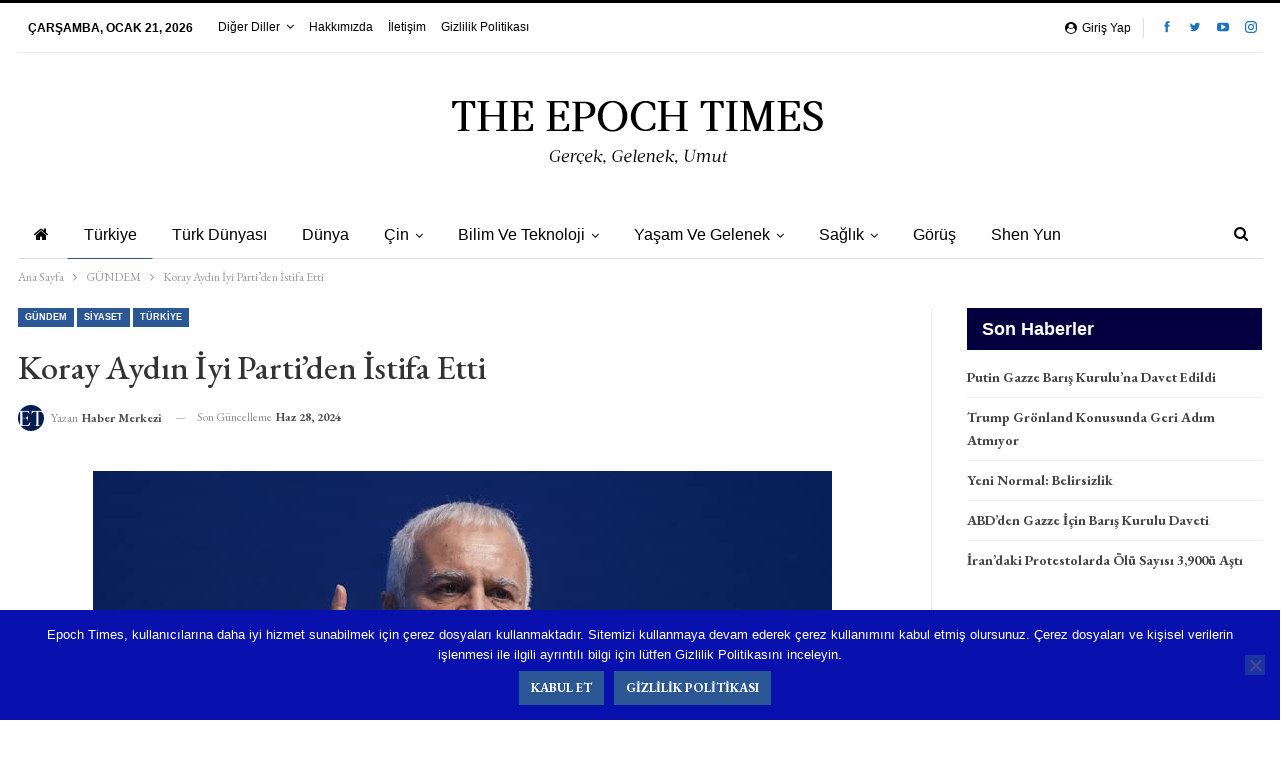

--- FILE ---
content_type: text/html; charset=UTF-8
request_url: https://epochtimestr.com/index.php/koray-aydin-iyi-partiden-istifa-etti
body_size: 21065
content:
	<!DOCTYPE html>
		<!--[if IE 8]>
	<html class="ie ie8" lang="tr"> <![endif]-->
	<!--[if IE 9]>
	<html class="ie ie9" lang="tr"> <![endif]-->
	<!--[if gt IE 9]><!-->
<html lang="tr"> <!--<![endif]-->
	<head>
				<meta charset="UTF-8">
		<meta http-equiv="X-UA-Compatible" content="IE=edge">
		<meta name="viewport" content="width=device-width, initial-scale=1.0">
		<link rel="pingback" href="https://epochtimestr.com/xmlrpc.php"/>

		<meta name='robots' content='index, follow, max-image-preview:large, max-snippet:-1, max-video-preview:-1' />

	<!-- This site is optimized with the Yoast SEO plugin v23.0 - https://yoast.com/wordpress/plugins/seo/ -->
	<title>Koray Aydın İyi Parti&#039;den İstifa Etti - The Epoch Times TR</title>
	<link rel="canonical" href="https://epochtimestr.com/index.php/koray-aydin-iyi-partiden-istifa-etti" />
	<meta property="og:locale" content="tr_TR" />
	<meta property="og:type" content="article" />
	<meta property="og:title" content="Koray Aydın İyi Parti&#039;den İstifa Etti - The Epoch Times TR" />
	<meta property="og:description" content="İYİ Parti&#8217;nin kurucularından Ankara Milletvekili Koray Aydın, partisinden istifa ettiğini açıkladı. İYİ Parti Ankara Milletvekili Koray Aydın, sosyal medya hesabından yayımladığı açıklama ile istifasını duyurdu. Aydın&#8217;ın istifası ile İYİP&#8217;nin milletvekili sayısı 34&#8217;e düştü. İYİ Parti’deki erime ve gerileme sürecinin eski genel başkan Meral Akşener’in sevk ve idaresinde gerçekleştiği, İYİP 5. Olağanüstü Büyük Kurultayının ardından da [&hellip;]" />
	<meta property="og:url" content="https://epochtimestr.com/index.php/koray-aydin-iyi-partiden-istifa-etti" />
	<meta property="og:site_name" content="The Epoch Times TR" />
	<meta property="article:publisher" content="https://www.facebook.com/theepochtimestr" />
	<meta property="article:published_time" content="2024-06-27T21:09:46+00:00" />
	<meta property="article:modified_time" content="2024-06-27T21:09:51+00:00" />
	<meta property="og:image" content="https://epochtimestr.com/wp-content/uploads/2011y/koray-aydin.jpg" />
	<meta property="og:image:width" content="739" />
	<meta property="og:image:height" content="415" />
	<meta property="og:image:type" content="image/jpeg" />
	<meta name="author" content="Haber Merkezi" />
	<meta name="twitter:card" content="summary_large_image" />
	<meta name="twitter:creator" content="@TheEpochTimesTR" />
	<meta name="twitter:site" content="@TheEpochTimesTR" />
	<meta name="twitter:label1" content="Yazan:" />
	<meta name="twitter:data1" content="Haber Merkezi" />
	<meta name="twitter:label2" content="Tahmini okuma süresi" />
	<meta name="twitter:data2" content="6 dakika" />
	<script type="application/ld+json" class="yoast-schema-graph">{"@context":"https://schema.org","@graph":[{"@type":"Article","@id":"https://epochtimestr.com/index.php/koray-aydin-iyi-partiden-istifa-etti#article","isPartOf":{"@id":"https://epochtimestr.com/index.php/koray-aydin-iyi-partiden-istifa-etti"},"author":{"name":"Haber Merkezi","@id":"https://epochtimestr.com/#/schema/person/3dc5c3adeb9f43923c5aa85889172fdd"},"headline":"Koray Aydın İyi Parti&#8217;den İstifa Etti","datePublished":"2024-06-27T21:09:46+00:00","dateModified":"2024-06-27T21:09:51+00:00","mainEntityOfPage":{"@id":"https://epochtimestr.com/index.php/koray-aydin-iyi-partiden-istifa-etti"},"wordCount":1294,"publisher":{"@id":"https://epochtimestr.com/#organization"},"image":{"@id":"https://epochtimestr.com/index.php/koray-aydin-iyi-partiden-istifa-etti#primaryimage"},"thumbnailUrl":"https://epochtimestr.com/wp-content/uploads/2011y/koray-aydin.jpg","articleSection":["GÜNDEM","Siyaset","TÜRKİYE"],"inLanguage":"tr"},{"@type":"WebPage","@id":"https://epochtimestr.com/index.php/koray-aydin-iyi-partiden-istifa-etti","url":"https://epochtimestr.com/index.php/koray-aydin-iyi-partiden-istifa-etti","name":"Koray Aydın İyi Parti'den İstifa Etti - The Epoch Times TR","isPartOf":{"@id":"https://epochtimestr.com/#website"},"primaryImageOfPage":{"@id":"https://epochtimestr.com/index.php/koray-aydin-iyi-partiden-istifa-etti#primaryimage"},"image":{"@id":"https://epochtimestr.com/index.php/koray-aydin-iyi-partiden-istifa-etti#primaryimage"},"thumbnailUrl":"https://epochtimestr.com/wp-content/uploads/2011y/koray-aydin.jpg","datePublished":"2024-06-27T21:09:46+00:00","dateModified":"2024-06-27T21:09:51+00:00","inLanguage":"tr","potentialAction":[{"@type":"ReadAction","target":["https://epochtimestr.com/index.php/koray-aydin-iyi-partiden-istifa-etti"]}]},{"@type":"ImageObject","inLanguage":"tr","@id":"https://epochtimestr.com/index.php/koray-aydin-iyi-partiden-istifa-etti#primaryimage","url":"https://epochtimestr.com/wp-content/uploads/2011y/koray-aydin.jpg","contentUrl":"https://epochtimestr.com/wp-content/uploads/2011y/koray-aydin.jpg","width":739,"height":415},{"@type":"WebSite","@id":"https://epochtimestr.com/#website","url":"https://epochtimestr.com/","name":"The Epoch Times TR","description":"Değişen Dünyamıza Taze Bir Bakış","publisher":{"@id":"https://epochtimestr.com/#organization"},"potentialAction":[{"@type":"SearchAction","target":{"@type":"EntryPoint","urlTemplate":"https://epochtimestr.com/?s={search_term_string}"},"query-input":"required name=search_term_string"}],"inLanguage":"tr"},{"@type":"Organization","@id":"https://epochtimestr.com/#organization","name":"The EpochTimes Türkiye","url":"https://epochtimestr.com/","logo":{"@type":"ImageObject","inLanguage":"tr","@id":"https://epochtimestr.com/#/schema/logo/image/","url":"https://epochtimestr.com/wp-content/uploads/2011y/ET-Logo-YG.jpg","contentUrl":"https://epochtimestr.com/wp-content/uploads/2011y/ET-Logo-YG.jpg","width":346,"height":29,"caption":"The EpochTimes Türkiye"},"image":{"@id":"https://epochtimestr.com/#/schema/logo/image/"},"sameAs":["https://www.facebook.com/theepochtimestr","https://x.com/TheEpochTimesTR","https://www.instagram.com/epochtimestr"]},{"@type":"Person","@id":"https://epochtimestr.com/#/schema/person/3dc5c3adeb9f43923c5aa85889172fdd","name":"Haber Merkezi","image":{"@type":"ImageObject","inLanguage":"tr","@id":"https://epochtimestr.com/#/schema/person/image/","url":"https://secure.gravatar.com/avatar/d73f772ba5a74f28601361e17c2f93e6?s=96&d=mm&r=g","contentUrl":"https://secure.gravatar.com/avatar/d73f772ba5a74f28601361e17c2f93e6?s=96&d=mm&r=g","caption":"Haber Merkezi"},"url":"https://epochtimestr.com/index.php/author/sendag"}]}</script>
	<!-- / Yoast SEO plugin. -->


<link rel='dns-prefetch' href='//www.googletagmanager.com' />
<link rel='dns-prefetch' href='//fonts.googleapis.com' />
<link rel='dns-prefetch' href='//pagead2.googlesyndication.com' />
<link rel="alternate" type="application/rss+xml" title="The Epoch Times TR &raquo; akışı" href="https://epochtimestr.com/index.php/feed" />
<link rel="alternate" type="application/rss+xml" title="The Epoch Times TR &raquo; yorum akışı" href="https://epochtimestr.com/index.php/comments/feed" />
<link rel="alternate" type="application/rss+xml" title="The Epoch Times TR &raquo; Koray Aydın İyi Parti&#8217;den İstifa Etti yorum akışı" href="https://epochtimestr.com/index.php/koray-aydin-iyi-partiden-istifa-etti/feed" />
<script type="text/javascript">
/* <![CDATA[ */
window._wpemojiSettings = {"baseUrl":"https:\/\/s.w.org\/images\/core\/emoji\/15.0.3\/72x72\/","ext":".png","svgUrl":"https:\/\/s.w.org\/images\/core\/emoji\/15.0.3\/svg\/","svgExt":".svg","source":{"concatemoji":"https:\/\/epochtimestr.com\/wp-includes\/js\/wp-emoji-release.min.js?ver=6.5.7"}};
/*! This file is auto-generated */
!function(i,n){var o,s,e;function c(e){try{var t={supportTests:e,timestamp:(new Date).valueOf()};sessionStorage.setItem(o,JSON.stringify(t))}catch(e){}}function p(e,t,n){e.clearRect(0,0,e.canvas.width,e.canvas.height),e.fillText(t,0,0);var t=new Uint32Array(e.getImageData(0,0,e.canvas.width,e.canvas.height).data),r=(e.clearRect(0,0,e.canvas.width,e.canvas.height),e.fillText(n,0,0),new Uint32Array(e.getImageData(0,0,e.canvas.width,e.canvas.height).data));return t.every(function(e,t){return e===r[t]})}function u(e,t,n){switch(t){case"flag":return n(e,"\ud83c\udff3\ufe0f\u200d\u26a7\ufe0f","\ud83c\udff3\ufe0f\u200b\u26a7\ufe0f")?!1:!n(e,"\ud83c\uddfa\ud83c\uddf3","\ud83c\uddfa\u200b\ud83c\uddf3")&&!n(e,"\ud83c\udff4\udb40\udc67\udb40\udc62\udb40\udc65\udb40\udc6e\udb40\udc67\udb40\udc7f","\ud83c\udff4\u200b\udb40\udc67\u200b\udb40\udc62\u200b\udb40\udc65\u200b\udb40\udc6e\u200b\udb40\udc67\u200b\udb40\udc7f");case"emoji":return!n(e,"\ud83d\udc26\u200d\u2b1b","\ud83d\udc26\u200b\u2b1b")}return!1}function f(e,t,n){var r="undefined"!=typeof WorkerGlobalScope&&self instanceof WorkerGlobalScope?new OffscreenCanvas(300,150):i.createElement("canvas"),a=r.getContext("2d",{willReadFrequently:!0}),o=(a.textBaseline="top",a.font="600 32px Arial",{});return e.forEach(function(e){o[e]=t(a,e,n)}),o}function t(e){var t=i.createElement("script");t.src=e,t.defer=!0,i.head.appendChild(t)}"undefined"!=typeof Promise&&(o="wpEmojiSettingsSupports",s=["flag","emoji"],n.supports={everything:!0,everythingExceptFlag:!0},e=new Promise(function(e){i.addEventListener("DOMContentLoaded",e,{once:!0})}),new Promise(function(t){var n=function(){try{var e=JSON.parse(sessionStorage.getItem(o));if("object"==typeof e&&"number"==typeof e.timestamp&&(new Date).valueOf()<e.timestamp+604800&&"object"==typeof e.supportTests)return e.supportTests}catch(e){}return null}();if(!n){if("undefined"!=typeof Worker&&"undefined"!=typeof OffscreenCanvas&&"undefined"!=typeof URL&&URL.createObjectURL&&"undefined"!=typeof Blob)try{var e="postMessage("+f.toString()+"("+[JSON.stringify(s),u.toString(),p.toString()].join(",")+"));",r=new Blob([e],{type:"text/javascript"}),a=new Worker(URL.createObjectURL(r),{name:"wpTestEmojiSupports"});return void(a.onmessage=function(e){c(n=e.data),a.terminate(),t(n)})}catch(e){}c(n=f(s,u,p))}t(n)}).then(function(e){for(var t in e)n.supports[t]=e[t],n.supports.everything=n.supports.everything&&n.supports[t],"flag"!==t&&(n.supports.everythingExceptFlag=n.supports.everythingExceptFlag&&n.supports[t]);n.supports.everythingExceptFlag=n.supports.everythingExceptFlag&&!n.supports.flag,n.DOMReady=!1,n.readyCallback=function(){n.DOMReady=!0}}).then(function(){return e}).then(function(){var e;n.supports.everything||(n.readyCallback(),(e=n.source||{}).concatemoji?t(e.concatemoji):e.wpemoji&&e.twemoji&&(t(e.twemoji),t(e.wpemoji)))}))}((window,document),window._wpemojiSettings);
/* ]]> */
</script>
<style id='wp-emoji-styles-inline-css' type='text/css'>

	img.wp-smiley, img.emoji {
		display: inline !important;
		border: none !important;
		box-shadow: none !important;
		height: 1em !important;
		width: 1em !important;
		margin: 0 0.07em !important;
		vertical-align: -0.1em !important;
		background: none !important;
		padding: 0 !important;
	}
</style>
<link rel='stylesheet' id='wp-block-library-css' href='https://epochtimestr.com/wp-includes/css/dist/block-library/style.min.css?ver=6.5.7' type='text/css' media='all' />
<style id='classic-theme-styles-inline-css' type='text/css'>
/*! This file is auto-generated */
.wp-block-button__link{color:#fff;background-color:#32373c;border-radius:9999px;box-shadow:none;text-decoration:none;padding:calc(.667em + 2px) calc(1.333em + 2px);font-size:1.125em}.wp-block-file__button{background:#32373c;color:#fff;text-decoration:none}
</style>
<style id='global-styles-inline-css' type='text/css'>
body{--wp--preset--color--black: #000000;--wp--preset--color--cyan-bluish-gray: #abb8c3;--wp--preset--color--white: #ffffff;--wp--preset--color--pale-pink: #f78da7;--wp--preset--color--vivid-red: #cf2e2e;--wp--preset--color--luminous-vivid-orange: #ff6900;--wp--preset--color--luminous-vivid-amber: #fcb900;--wp--preset--color--light-green-cyan: #7bdcb5;--wp--preset--color--vivid-green-cyan: #00d084;--wp--preset--color--pale-cyan-blue: #8ed1fc;--wp--preset--color--vivid-cyan-blue: #0693e3;--wp--preset--color--vivid-purple: #9b51e0;--wp--preset--gradient--vivid-cyan-blue-to-vivid-purple: linear-gradient(135deg,rgba(6,147,227,1) 0%,rgb(155,81,224) 100%);--wp--preset--gradient--light-green-cyan-to-vivid-green-cyan: linear-gradient(135deg,rgb(122,220,180) 0%,rgb(0,208,130) 100%);--wp--preset--gradient--luminous-vivid-amber-to-luminous-vivid-orange: linear-gradient(135deg,rgba(252,185,0,1) 0%,rgba(255,105,0,1) 100%);--wp--preset--gradient--luminous-vivid-orange-to-vivid-red: linear-gradient(135deg,rgba(255,105,0,1) 0%,rgb(207,46,46) 100%);--wp--preset--gradient--very-light-gray-to-cyan-bluish-gray: linear-gradient(135deg,rgb(238,238,238) 0%,rgb(169,184,195) 100%);--wp--preset--gradient--cool-to-warm-spectrum: linear-gradient(135deg,rgb(74,234,220) 0%,rgb(151,120,209) 20%,rgb(207,42,186) 40%,rgb(238,44,130) 60%,rgb(251,105,98) 80%,rgb(254,248,76) 100%);--wp--preset--gradient--blush-light-purple: linear-gradient(135deg,rgb(255,206,236) 0%,rgb(152,150,240) 100%);--wp--preset--gradient--blush-bordeaux: linear-gradient(135deg,rgb(254,205,165) 0%,rgb(254,45,45) 50%,rgb(107,0,62) 100%);--wp--preset--gradient--luminous-dusk: linear-gradient(135deg,rgb(255,203,112) 0%,rgb(199,81,192) 50%,rgb(65,88,208) 100%);--wp--preset--gradient--pale-ocean: linear-gradient(135deg,rgb(255,245,203) 0%,rgb(182,227,212) 50%,rgb(51,167,181) 100%);--wp--preset--gradient--electric-grass: linear-gradient(135deg,rgb(202,248,128) 0%,rgb(113,206,126) 100%);--wp--preset--gradient--midnight: linear-gradient(135deg,rgb(2,3,129) 0%,rgb(40,116,252) 100%);--wp--preset--font-size--small: 13px;--wp--preset--font-size--medium: 20px;--wp--preset--font-size--large: 36px;--wp--preset--font-size--x-large: 42px;--wp--preset--spacing--20: 0.44rem;--wp--preset--spacing--30: 0.67rem;--wp--preset--spacing--40: 1rem;--wp--preset--spacing--50: 1.5rem;--wp--preset--spacing--60: 2.25rem;--wp--preset--spacing--70: 3.38rem;--wp--preset--spacing--80: 5.06rem;--wp--preset--shadow--natural: 6px 6px 9px rgba(0, 0, 0, 0.2);--wp--preset--shadow--deep: 12px 12px 50px rgba(0, 0, 0, 0.4);--wp--preset--shadow--sharp: 6px 6px 0px rgba(0, 0, 0, 0.2);--wp--preset--shadow--outlined: 6px 6px 0px -3px rgba(255, 255, 255, 1), 6px 6px rgba(0, 0, 0, 1);--wp--preset--shadow--crisp: 6px 6px 0px rgba(0, 0, 0, 1);}:where(.is-layout-flex){gap: 0.5em;}:where(.is-layout-grid){gap: 0.5em;}body .is-layout-flex{display: flex;}body .is-layout-flex{flex-wrap: wrap;align-items: center;}body .is-layout-flex > *{margin: 0;}body .is-layout-grid{display: grid;}body .is-layout-grid > *{margin: 0;}:where(.wp-block-columns.is-layout-flex){gap: 2em;}:where(.wp-block-columns.is-layout-grid){gap: 2em;}:where(.wp-block-post-template.is-layout-flex){gap: 1.25em;}:where(.wp-block-post-template.is-layout-grid){gap: 1.25em;}.has-black-color{color: var(--wp--preset--color--black) !important;}.has-cyan-bluish-gray-color{color: var(--wp--preset--color--cyan-bluish-gray) !important;}.has-white-color{color: var(--wp--preset--color--white) !important;}.has-pale-pink-color{color: var(--wp--preset--color--pale-pink) !important;}.has-vivid-red-color{color: var(--wp--preset--color--vivid-red) !important;}.has-luminous-vivid-orange-color{color: var(--wp--preset--color--luminous-vivid-orange) !important;}.has-luminous-vivid-amber-color{color: var(--wp--preset--color--luminous-vivid-amber) !important;}.has-light-green-cyan-color{color: var(--wp--preset--color--light-green-cyan) !important;}.has-vivid-green-cyan-color{color: var(--wp--preset--color--vivid-green-cyan) !important;}.has-pale-cyan-blue-color{color: var(--wp--preset--color--pale-cyan-blue) !important;}.has-vivid-cyan-blue-color{color: var(--wp--preset--color--vivid-cyan-blue) !important;}.has-vivid-purple-color{color: var(--wp--preset--color--vivid-purple) !important;}.has-black-background-color{background-color: var(--wp--preset--color--black) !important;}.has-cyan-bluish-gray-background-color{background-color: var(--wp--preset--color--cyan-bluish-gray) !important;}.has-white-background-color{background-color: var(--wp--preset--color--white) !important;}.has-pale-pink-background-color{background-color: var(--wp--preset--color--pale-pink) !important;}.has-vivid-red-background-color{background-color: var(--wp--preset--color--vivid-red) !important;}.has-luminous-vivid-orange-background-color{background-color: var(--wp--preset--color--luminous-vivid-orange) !important;}.has-luminous-vivid-amber-background-color{background-color: var(--wp--preset--color--luminous-vivid-amber) !important;}.has-light-green-cyan-background-color{background-color: var(--wp--preset--color--light-green-cyan) !important;}.has-vivid-green-cyan-background-color{background-color: var(--wp--preset--color--vivid-green-cyan) !important;}.has-pale-cyan-blue-background-color{background-color: var(--wp--preset--color--pale-cyan-blue) !important;}.has-vivid-cyan-blue-background-color{background-color: var(--wp--preset--color--vivid-cyan-blue) !important;}.has-vivid-purple-background-color{background-color: var(--wp--preset--color--vivid-purple) !important;}.has-black-border-color{border-color: var(--wp--preset--color--black) !important;}.has-cyan-bluish-gray-border-color{border-color: var(--wp--preset--color--cyan-bluish-gray) !important;}.has-white-border-color{border-color: var(--wp--preset--color--white) !important;}.has-pale-pink-border-color{border-color: var(--wp--preset--color--pale-pink) !important;}.has-vivid-red-border-color{border-color: var(--wp--preset--color--vivid-red) !important;}.has-luminous-vivid-orange-border-color{border-color: var(--wp--preset--color--luminous-vivid-orange) !important;}.has-luminous-vivid-amber-border-color{border-color: var(--wp--preset--color--luminous-vivid-amber) !important;}.has-light-green-cyan-border-color{border-color: var(--wp--preset--color--light-green-cyan) !important;}.has-vivid-green-cyan-border-color{border-color: var(--wp--preset--color--vivid-green-cyan) !important;}.has-pale-cyan-blue-border-color{border-color: var(--wp--preset--color--pale-cyan-blue) !important;}.has-vivid-cyan-blue-border-color{border-color: var(--wp--preset--color--vivid-cyan-blue) !important;}.has-vivid-purple-border-color{border-color: var(--wp--preset--color--vivid-purple) !important;}.has-vivid-cyan-blue-to-vivid-purple-gradient-background{background: var(--wp--preset--gradient--vivid-cyan-blue-to-vivid-purple) !important;}.has-light-green-cyan-to-vivid-green-cyan-gradient-background{background: var(--wp--preset--gradient--light-green-cyan-to-vivid-green-cyan) !important;}.has-luminous-vivid-amber-to-luminous-vivid-orange-gradient-background{background: var(--wp--preset--gradient--luminous-vivid-amber-to-luminous-vivid-orange) !important;}.has-luminous-vivid-orange-to-vivid-red-gradient-background{background: var(--wp--preset--gradient--luminous-vivid-orange-to-vivid-red) !important;}.has-very-light-gray-to-cyan-bluish-gray-gradient-background{background: var(--wp--preset--gradient--very-light-gray-to-cyan-bluish-gray) !important;}.has-cool-to-warm-spectrum-gradient-background{background: var(--wp--preset--gradient--cool-to-warm-spectrum) !important;}.has-blush-light-purple-gradient-background{background: var(--wp--preset--gradient--blush-light-purple) !important;}.has-blush-bordeaux-gradient-background{background: var(--wp--preset--gradient--blush-bordeaux) !important;}.has-luminous-dusk-gradient-background{background: var(--wp--preset--gradient--luminous-dusk) !important;}.has-pale-ocean-gradient-background{background: var(--wp--preset--gradient--pale-ocean) !important;}.has-electric-grass-gradient-background{background: var(--wp--preset--gradient--electric-grass) !important;}.has-midnight-gradient-background{background: var(--wp--preset--gradient--midnight) !important;}.has-small-font-size{font-size: var(--wp--preset--font-size--small) !important;}.has-medium-font-size{font-size: var(--wp--preset--font-size--medium) !important;}.has-large-font-size{font-size: var(--wp--preset--font-size--large) !important;}.has-x-large-font-size{font-size: var(--wp--preset--font-size--x-large) !important;}
.wp-block-navigation a:where(:not(.wp-element-button)){color: inherit;}
:where(.wp-block-post-template.is-layout-flex){gap: 1.25em;}:where(.wp-block-post-template.is-layout-grid){gap: 1.25em;}
:where(.wp-block-columns.is-layout-flex){gap: 2em;}:where(.wp-block-columns.is-layout-grid){gap: 2em;}
.wp-block-pullquote{font-size: 1.5em;line-height: 1.6;}
</style>
<link rel='stylesheet' id='bbp-default-css' href='https://epochtimestr.com/wp-content/themes/publisher/css/bbpress.min.css?ver=2.6.14' type='text/css' media='all' />
<link rel='stylesheet' id='contact-form-7-css' href='https://epochtimestr.com/wp-content/plugins/contact-form-7/includes/css/styles.css?ver=5.7.6' type='text/css' media='all' />
<link rel='stylesheet' id='cookie-notice-front-css' href='https://epochtimestr.com/wp-content/plugins/cookie-notice/css/front.min.css?ver=2.5.10' type='text/css' media='all' />
<link rel='stylesheet' id='better-framework-main-fonts-css' href='https://fonts.googleapis.com/css?family=EB+Garamond:400,700,500,600italic,600&#038;display=swap' type='text/css' media='all' />
<script type="text/javascript" src="https://epochtimestr.com/wp-includes/js/jquery/jquery.min.js?ver=3.7.1" id="jquery-core-js"></script>
<script type="text/javascript" src="https://epochtimestr.com/wp-includes/js/jquery/jquery-migrate.min.js?ver=3.4.1" id="jquery-migrate-js"></script>
<!--[if lt IE 9]>
<script type="text/javascript" src="https://epochtimestr.com/wp-content/themes/publisher/includes/libs/better-framework/assets/js/html5shiv.min.js?ver=3.15.0" id="bf-html5shiv-js"></script>
<![endif]-->
<!--[if lt IE 9]>
<script type="text/javascript" src="https://epochtimestr.com/wp-content/themes/publisher/includes/libs/better-framework/assets/js/respond.min.js?ver=3.15.0" id="bf-respond-js"></script>
<![endif]-->

<!-- Site Kit tarafından eklenen Google etiketi (gtag.js) snippet&#039;i -->
<!-- Google Analytics snippet added by Site Kit -->
<script type="text/javascript" src="https://www.googletagmanager.com/gtag/js?id=G-QVYDHF9KSK" id="google_gtagjs-js" async></script>
<script type="text/javascript" id="google_gtagjs-js-after">
/* <![CDATA[ */
window.dataLayer = window.dataLayer || [];function gtag(){dataLayer.push(arguments);}
gtag("set","linker",{"domains":["epochtimestr.com"]});
gtag("js", new Date());
gtag("set", "developer_id.dZTNiMT", true);
gtag("config", "G-QVYDHF9KSK", {"googlesitekit_post_type":"post"});
/* ]]> */
</script>
<link rel="https://api.w.org/" href="https://epochtimestr.com/index.php/wp-json/" /><link rel="alternate" type="application/json" href="https://epochtimestr.com/index.php/wp-json/wp/v2/posts/152689" /><link rel="EditURI" type="application/rsd+xml" title="RSD" href="https://epochtimestr.com/xmlrpc.php?rsd" />
<meta name="generator" content="WordPress 6.5.7" />
<link rel='shortlink' href='https://epochtimestr.com/?p=152689' />
<link rel="alternate" type="application/json+oembed" href="https://epochtimestr.com/index.php/wp-json/oembed/1.0/embed?url=https%3A%2F%2Fepochtimestr.com%2Findex.php%2Fkoray-aydin-iyi-partiden-istifa-etti" />
<link rel="alternate" type="text/xml+oembed" href="https://epochtimestr.com/index.php/wp-json/oembed/1.0/embed?url=https%3A%2F%2Fepochtimestr.com%2Findex.php%2Fkoray-aydin-iyi-partiden-istifa-etti&#038;format=xml" />
<meta name="generator" content="Site Kit by Google 1.170.0" /><!-- Global site tag (gtag.js) - Google Analytics -->
<script async src="https://www.googletagmanager.com/gtag/js?id=UA-128548034-1"></script>
<script>
  window.dataLayer = window.dataLayer || [];
  function gtag(){dataLayer.push(arguments);}
  gtag('js', new Date());

  gtag('config', 'UA-128548034-1');
</script>
<!-- Site Kit tarafından eklenen Google AdSense meta etiketleri -->
<meta name="google-adsense-platform-account" content="ca-host-pub-2644536267352236">
<meta name="google-adsense-platform-domain" content="sitekit.withgoogle.com">
<!-- Site Kit tarafından eklenen Google AdSense meta etiketlerine son verin -->
<meta name="generator" content="Powered by WPBakery Page Builder - drag and drop page builder for WordPress."/>
<script type="application/ld+json">{
    "@context": "http://schema.org/",
    "@type": "Organization",
    "@id": "#organization",
    "logo": {
        "@type": "ImageObject",
        "url": "https://epochtimestr.com/wp-content/uploads/2011y/ET-Logo-son.png"
    },
    "url": "https://epochtimestr.com/",
    "name": "The Epoch Times TR",
    "description": "De\u011fi\u015fen D\u00fcnyam\u0131za Taze Bir Bak\u0131\u015f"
}</script>
<script type="application/ld+json">{
    "@context": "http://schema.org/",
    "@type": "WebSite",
    "name": "The Epoch Times TR",
    "alternateName": "De\u011fi\u015fen D\u00fcnyam\u0131za Taze Bir Bak\u0131\u015f",
    "url": "https://epochtimestr.com/"
}</script>
<script type="application/ld+json">{
    "@context": "http://schema.org/",
    "@type": "BlogPosting",
    "headline": "Koray Ayd\u0131n \u0130yi Parti'den \u0130stifa Etti",
    "description": "\u0130Y\u0130 Parti'nin kurucular\u0131ndan Ankara Milletvekili Koray Ayd\u0131n, partisinden istifa etti\u011fini a\u00e7\u0131klad\u0131.\u0130Y\u0130 Parti Ankara Milletvekili Koray Ayd\u0131n, sosyal medya hesab\u0131ndan yay\u0131mlad\u0131\u011f\u0131 a\u00e7\u0131klama ile istifas\u0131n\u0131 duyurdu. Ayd\u0131n'\u0131n istifas\u0131 ile \u0130Y\u0130P'nin milletve",
    "datePublished": "2024-06-28",
    "dateModified": "2024-06-28",
    "author": {
        "@type": "Person",
        "@id": "#person-HaberMerkezi",
        "name": "Haber Merkezi"
    },
    "image": "https://epochtimestr.com/wp-content/uploads/2011y/koray-aydin.jpg",
    "interactionStatistic": [
        {
            "@type": "InteractionCounter",
            "interactionType": "http://schema.org/CommentAction",
            "userInteractionCount": "0"
        }
    ],
    "publisher": {
        "@id": "#organization"
    },
    "mainEntityOfPage": "https://epochtimestr.com/index.php/koray-aydin-iyi-partiden-istifa-etti"
}</script>

<!-- Google AdSense snippet added by Site Kit -->
<script type="text/javascript" async="async" src="https://pagead2.googlesyndication.com/pagead/js/adsbygoogle.js?client=ca-pub-3488739950980608&amp;host=ca-host-pub-2644536267352236" crossorigin="anonymous"></script>

<!-- End Google AdSense snippet added by Site Kit -->
<link rel='stylesheet' id='bf-minifed-css-1' href='https://epochtimestr.com/wp-content/bs-booster-cache/4373ffb9657e197dfcbf96298c87c574.css' type='text/css' media='all' />
<link rel='stylesheet' id='7.11.0-1768908704' href='https://epochtimestr.com/wp-content/bs-booster-cache/7b17694ea4d1d4fb02ef61a2e01df411.css' type='text/css' media='all' />
<link rel="icon" href="https://epochtimestr.com/wp-content/uploads/2011y/ETmini.jpg" sizes="32x32" />
<link rel="icon" href="https://epochtimestr.com/wp-content/uploads/2011y/ETmini.jpg" sizes="192x192" />
<link rel="apple-touch-icon" href="https://epochtimestr.com/wp-content/uploads/2011y/ETmini.jpg" />
<meta name="msapplication-TileImage" content="https://epochtimestr.com/wp-content/uploads/2011y/ETmini.jpg" />
<noscript><style> .wpb_animate_when_almost_visible { opacity: 1; }</style></noscript>	</head>

<body class="post-template-default single single-post postid-152689 single-format-standard cookies-not-set bs-theme bs-publisher bs-publisher-newspaper-daily active-light-box active-top-line ltr close-rh page-layout-2-col page-layout-2-col-right boxed active-sticky-sidebar main-menu-boxed single-prim-cat-1 single-cat-1 single-cat-8226 single-cat-37  wpb-js-composer js-comp-ver-6.7.0 vc_responsive bs-ll-d" dir="ltr">

<script type="text/javascript" id="bbp-swap-no-js-body-class">
	document.body.className = document.body.className.replace( 'bbp-no-js', 'bbp-js' );
</script>

		<div class="main-wrap content-main-wrap">
			<header id="header" class="site-header header-style-1 boxed" itemscope="itemscope" itemtype="https://schema.org/WPHeader">
		<section class="topbar topbar-style-1 hidden-xs hidden-xs">
	<div class="content-wrap">
		<div class="container">
			<div class="topbar-inner clearfix">

									<div class="section-links">
								<div  class="  better-studio-shortcode bsc-clearfix better-social-counter style-button not-colored in-4-col">
						<ul class="social-list bsc-clearfix"><li class="social-item facebook"><a href = "https://www.facebook.com/theepochtimestr" target = "_blank" > <i class="item-icon bsfi-facebook" ></i><span class="item-title" > Likes </span> </a> </li> <li class="social-item twitter"><a href = "https://twitter.com/theepochtimestr" target = "_blank" > <i class="item-icon bsfi-twitter" ></i><span class="item-title" > Followers </span> </a> </li> <li class="social-item youtube"><a href = "https://youtube.com/channel/UCBPDd9cwg9r52VJvaA6VDJA" target = "_blank" > <i class="item-icon bsfi-youtube" ></i><span class="item-title" > Subscribers </span> </a> </li> <li class="social-item instagram"><a href = "https://instagram.com/epochtimestr" target = "_blank" > <i class="item-icon bsfi-instagram" ></i><span class="item-title" > Followers </span> </a> </li> 			</ul>
		</div>
									<a class="topbar-sign-in behind-social"
							   data-toggle="modal" data-target="#bsLoginModal">
								<i class="fa fa-user-circle"></i> Giriş yap							</a>

							<div class="modal sign-in-modal fade" id="bsLoginModal" tabindex="-1" role="dialog"
							     style="display: none">
								<div class="modal-dialog" role="document">
									<div class="modal-content">
											<span class="close-modal" data-dismiss="modal" aria-label="Close"><i
														class="fa fa-close"></i></span>
										<div class="modal-body">
											<div id="form_32312_" class="bs-shortcode bs-login-shortcode ">
		<div class="bs-login bs-type-login"  style="display:none">

					<div class="bs-login-panel bs-login-sign-panel bs-current-login-panel">
								<form name="loginform"
				      action="https://epochtimestr.com/wp-login.php" method="post">

					
					<div class="login-header">
						<span class="login-icon fa fa-user-circle main-color"></span>
						<p>Merhaba</p>
					</div>
					
					<div class="login-field login-username">
						<input type="text" name="log" id="form_32312_user_login" class="input"
						       value="" size="20"
						       placeholder="Kullanıcı adı veya E-posta..." required/>
					</div>

					<div class="login-field login-password">
						<input type="password" name="pwd" id="form_32312_user_pass"
						       class="input"
						       value="" size="20" placeholder="Şifre..."
						       required/>
					</div>

					
					<div class="login-field">
						<a href="https://epochtimestr.com/wp-login.php?action=lostpassword&redirect_to=https%3A%2F%2Fepochtimestr.com%2Findex.php%2Fkoray-aydin-iyi-partiden-istifa-etti"
						   class="go-reset-panel">Şifremi Unutttum!</a>

													<span class="login-remember">
							<input class="remember-checkbox" name="rememberme" type="checkbox"
							       id="form_32312_rememberme"
							       value="forever"  />
							<label class="remember-label">Beni Hatırla</label>
						</span>
											</div>

					
					<div class="login-field login-submit">
						<input type="submit" name="wp-submit"
						       class="button-primary login-btn"
						       value="Oturum Aç"/>
						<input type="hidden" name="redirect_to" value="https://epochtimestr.com/index.php/koray-aydin-iyi-partiden-istifa-etti"/>
					</div>

					<input type="hidden" name="members_redirect_to" value="1" />				</form>
			</div>

			<div class="bs-login-panel bs-login-reset-panel">

				<span class="go-login-panel"><i
							class="fa fa-angle-left"></i> Giriş yap</span>

				<div class="bs-login-reset-panel-inner">
					<div class="login-header">
						<span class="login-icon fa fa-support"></span>
						<p>Şifreni Kurtar</p>
						<p>Şifreniz e-postanıza gönderilcektir.</p>
					</div>
										<form name="lostpasswordform" id="form_32312_lostpasswordform"
					      action="https://epochtimestr.com/wp-login.php?action=lostpassword"
					      method="post">

						<div class="login-field reset-username">
							<input type="text" name="user_login" class="input" value=""
							       placeholder="Kullanıcı adı veya E-posta..."
							       required/>
						</div>

						
						<div class="login-field reset-submit">

							<input type="hidden" name="redirect_to" value=""/>
							<input type="submit" name="wp-submit" class="login-btn"
							       value="Şifremi Gönder"/>

						</div>
					</form>
				</div>
			</div>
			</div>
	</div>
										</div>
									</div>
								</div>
							</div>
												</div>
				
				<div class="section-menu">
						<div id="menu-top" class="menu top-menu-wrapper" role="navigation" itemscope="itemscope" itemtype="https://schema.org/SiteNavigationElement">
		<nav class="top-menu-container">

			<ul id="top-navigation" class="top-menu menu clearfix bsm-pure">
									<li id="topbar-date" class="menu-item menu-item-date">
					<span
						class="topbar-date">Çarşamba, Ocak 21, 2026</span>
					</li>
					<li id="menu-item-65471" class="menu-item menu-item-type-custom menu-item-object-custom menu-item-has-children better-anim-none menu-item-65471"><a>Diğer Diller</a>
<ul class="sub-menu">
	<li id="menu-item-140342" class="menu-item menu-item-type-custom menu-item-object-custom better-anim-fade menu-item-140342"><a href="http://www.theepochtimes.com/">English</a></li>
	<li id="menu-item-65472" class="menu-item menu-item-type-custom menu-item-object-custom better-anim-fade menu-item-65472"><a href="http://www.epochtimes.de/">German</a></li>
	<li id="menu-item-65473" class="menu-item menu-item-type-custom menu-item-object-custom better-anim-fade menu-item-65473"><a href="http://www.epochtimes.com/">Chinese</a></li>
	<li id="menu-item-65474" class="menu-item menu-item-type-custom menu-item-object-custom better-anim-fade menu-item-65474"><a href="http://www.epochtimes.fr/">French</a></li>
	<li id="menu-item-65475" class="menu-item menu-item-type-custom menu-item-object-custom better-anim-fade menu-item-65475"><a href="http://www.epochtimes.co.kr/">Korean</a></li>
	<li id="menu-item-65476" class="menu-item menu-item-type-custom menu-item-object-custom better-anim-fade menu-item-65476"><a href="http://www.lagranepoca.com/">Spanish</a></li>
	<li id="menu-item-65477" class="menu-item menu-item-type-custom menu-item-object-custom better-anim-fade menu-item-65477"><a href="http://www.epochtimes.jp/">Japanese</a></li>
	<li id="menu-item-65478" class="menu-item menu-item-type-custom menu-item-object-custom better-anim-fade menu-item-65478"><a href="http://www.epochtimes.ru/">Russian</a></li>
	<li id="menu-item-65479" class="menu-item menu-item-type-custom menu-item-object-custom better-anim-fade menu-item-65479"><a href="http://www.epochtimes.com.ua/">Ukrainian</a></li>
	<li id="menu-item-65480" class="menu-item menu-item-type-custom menu-item-object-custom better-anim-fade menu-item-65480"><a href="http://www.epochtimes.co.il/">Hebrew</a></li>
	<li id="menu-item-65481" class="menu-item menu-item-type-custom menu-item-object-custom better-anim-fade menu-item-65481"><a href="http://www.epochtimes-romania.com/">Romanian</a></li>
	<li id="menu-item-65482" class="menu-item menu-item-type-custom menu-item-object-custom better-anim-fade menu-item-65482"><a href="http://www.epochtimes-bg.com/">Bulgarian</a></li>
	<li id="menu-item-65483" class="menu-item menu-item-type-custom menu-item-object-custom better-anim-fade menu-item-65483"><a href="http://www.velkaepocha.sk/">Slovak</a></li>
	<li id="menu-item-65484" class="menu-item menu-item-type-custom menu-item-object-custom better-anim-fade menu-item-65484"><a href="http://erabaru.net/">Indonesian</a></li>
	<li id="menu-item-65485" class="menu-item menu-item-type-custom menu-item-object-custom better-anim-fade menu-item-65485"><a href="http://persian.epochtimes.com/">Persian</a></li>
	<li id="menu-item-65486" class="menu-item menu-item-type-custom menu-item-object-custom better-anim-fade menu-item-65486"><a href="http://vietdaikynguyen.com/v2/">Vietnamese</a></li>
	<li id="menu-item-65487" class="menu-item menu-item-type-custom menu-item-object-custom better-anim-fade menu-item-65487"><a href="http://www.epochtimes.com.br/">Portuguese</a></li>
	<li id="menu-item-65488" class="menu-item menu-item-type-custom menu-item-object-custom better-anim-fade menu-item-65488"><a href="http://www.velkaepocha.sk/">Czech</a></li>
	<li id="menu-item-65489" class="menu-item menu-item-type-custom menu-item-object-custom better-anim-fade menu-item-65489"><a href="http://www.epochtimes.it/">Italian</a></li>
</ul>
</li>
<li id="menu-item-140343" class="menu-item menu-item-type-post_type menu-item-object-page better-anim-fade menu-item-140343"><a href="https://epochtimestr.com/index.php/hakkimizda">Hakkımızda</a></li>
<li id="menu-item-142782" class="menu-item menu-item-type-post_type menu-item-object-page better-anim-fade menu-item-142782"><a href="https://epochtimestr.com/index.php/iletisim-2">İletişim</a></li>
<li id="menu-item-140345" class="menu-item menu-item-type-post_type menu-item-object-page menu-item-privacy-policy better-anim-fade menu-item-140345"><a rel="privacy-policy" href="https://epochtimestr.com/index.php/arsiv">Gizlilik Politikası</a></li>
			</ul>

		</nav>
	</div>
				</div>
			</div>
		</div>
	</div>
</section>
		<div class="header-inner">
			<div class="content-wrap">
				<div class="container">
					<div id="site-branding" class="site-branding">
	<p  id="site-title" class="logo h1 img-logo">
	<a href="https://epochtimestr.com/" itemprop="url" rel="home">
					<img id="site-logo" src="https://epochtimestr.com/wp-content/uploads/2011y/ET-Logo-son.png"
			     alt="Publisher"  />

			<span class="site-title">Publisher - Değişen Dünyamıza Taze Bir Bakış</span>
				</a>
</p>
</div><!-- .site-branding -->
				</div>

			</div>
		</div>
		<div id="menu-main" class="menu main-menu-wrapper show-search-item menu-actions-btn-width-1" role="navigation" itemscope="itemscope" itemtype="https://schema.org/SiteNavigationElement">
	<div class="main-menu-inner">
		<div class="content-wrap">
			<div class="container">

				<nav class="main-menu-container">
					<ul id="main-navigation" class="main-menu menu bsm-pure clearfix">
						<li id="menu-item-142027" class="menu-have-icon menu-icon-type-fontawesome menu-item menu-item-type-post_type menu-item-object-page menu-item-home menu-title-hide better-anim-fade menu-item-142027"><a href="https://epochtimestr.com/"><i class="bf-icon  fa fa-home"></i><span class="hidden">Ana Sayfa</span></a></li>
<li id="menu-item-113596" class="menu-item menu-item-type-taxonomy menu-item-object-category current-post-ancestor current-menu-parent current-post-parent menu-term-37 better-anim-fade menu-item-113596"><a href="https://epochtimestr.com/index.php/category/turkiyeden-haberler">Türkiye</a></li>
<li id="menu-item-153858" class="menu-item menu-item-type-taxonomy menu-item-object-category menu-term-8420 better-anim-fade menu-item-153858"><a href="https://epochtimestr.com/index.php/category/turk-dunyasi">Türk Dünyası</a></li>
<li id="menu-item-113597" class="menu-item menu-item-type-taxonomy menu-item-object-category menu-term-5 better-anim-fade menu-item-113597"><a href="https://epochtimestr.com/index.php/category/dunya">Dünya</a></li>
<li id="menu-item-113598" class="menu-item menu-item-type-taxonomy menu-item-object-category menu-item-has-children menu-term-8 better-anim-fade menu-item-113598"><a href="https://epochtimestr.com/index.php/category/cin">Çin</a>
<ul class="sub-menu">
	<li id="menu-item-113611" class="menu-item menu-item-type-taxonomy menu-item-object-category menu-term-6908 better-anim-fade menu-item-113611"><a href="https://epochtimestr.com/index.php/category/cin/cin-turkiye">Çin &amp; Türkiye</a></li>
	<li id="menu-item-113606" class="menu-item menu-item-type-taxonomy menu-item-object-category menu-term-2045 better-anim-fade menu-item-113606"><a href="https://epochtimestr.com/index.php/category/cin/cin-rejimi">Çin Rejimi</a></li>
	<li id="menu-item-113609" class="menu-item menu-item-type-taxonomy menu-item-object-category menu-term-2044 better-anim-fade menu-item-113609"><a href="https://epochtimestr.com/index.php/category/cin/is-ve-ekonomi">İş ve Ekonomi</a></li>
	<li id="menu-item-113604" class="menu-item menu-item-type-taxonomy menu-item-object-category menu-term-35 better-anim-fade menu-item-113604"><a href="https://epochtimestr.com/index.php/category/cin/cinde-insan-haklari">Çin&#8217;de İnsan Hakları</a></li>
	<li id="menu-item-113607" class="menu-item menu-item-type-taxonomy menu-item-object-category menu-term-40 better-anim-fade menu-item-113607"><a href="https://epochtimestr.com/index.php/category/cin/organ-ticareti">Yasa Dışı Organ Ticareti</a></li>
	<li id="menu-item-113608" class="menu-item menu-item-type-taxonomy menu-item-object-category menu-term-2043 better-anim-fade menu-item-113608"><a href="https://epochtimestr.com/index.php/category/cin/toplum">Toplum</a></li>
	<li id="menu-item-113605" class="menu-item menu-item-type-taxonomy menu-item-object-category menu-term-41 better-anim-fade menu-item-113605"><a href="https://epochtimestr.com/index.php/category/cin/antik-cin-kulturu">Antik Çin Kültürü</a></li>
	<li id="menu-item-113615" class="menu-item menu-item-type-taxonomy menu-item-object-category menu-term-1900 better-anim-fade menu-item-113615"><a href="https://epochtimestr.com/index.php/category/cin/geleneksel-cin-tibbi">Geleneksel Çin Tıbbı</a></li>
</ul>
</li>
<li id="menu-item-113599" class="menu-item menu-item-type-taxonomy menu-item-object-category menu-item-has-children menu-term-31 better-anim-fade menu-item-113599"><a href="https://epochtimestr.com/index.php/category/bilim-ve-otesi">Bilim ve Teknoloji</a>
<ul class="sub-menu">
	<li id="menu-item-113612" class="menu-item menu-item-type-taxonomy menu-item-object-category menu-term-70 better-anim-fade menu-item-113612"><a href="https://epochtimestr.com/index.php/category/bilim-ve-otesi/bilimsel-kesifler">Bilimsel Keşifler</a></li>
	<li id="menu-item-113613" class="menu-item menu-item-type-taxonomy menu-item-object-category menu-term-81 better-anim-fade menu-item-113613"><a href="https://epochtimestr.com/index.php/category/bilim-ve-otesi/bilim-otesi">Bilim Ötesi</a></li>
	<li id="menu-item-153860" class="menu-item menu-item-type-taxonomy menu-item-object-category menu-term-8421 better-anim-fade menu-item-153860"><a href="https://epochtimestr.com/index.php/category/bilim-ve-otesi/olume-yakin-deneyimler">Ölüme Yakın Deneyimler</a></li>
	<li id="menu-item-113614" class="menu-item menu-item-type-taxonomy menu-item-object-category menu-term-6907 better-anim-fade menu-item-113614"><a href="https://epochtimestr.com/index.php/category/bilim-ve-otesi/teknoloji">Teknoloji</a></li>
</ul>
</li>
<li id="menu-item-142276" class="menu-item menu-item-type-post_type menu-item-object-page menu-item-has-children better-anim-fade menu-item-142276"><a href="https://epochtimestr.com/index.php/yasam-ve-gelenek">Yaşam ve Gelenek</a>
<ul class="sub-menu">
	<li id="menu-item-150406" class="menu-item menu-item-type-post_type menu-item-object-page menu-item-has-children better-anim-fade menu-item-150406"><a href="https://epochtimestr.com/index.php/sanat-ve-gelenek">Sanat ve Gelenek</a>
	<ul class="sub-menu">
		<li id="menu-item-150405" class="menu-item menu-item-type-post_type menu-item-object-page better-anim-fade menu-item-150405"><a href="https://epochtimestr.com/index.php/sahne-sanatlari">Sahne Sanatları</a></li>
		<li id="menu-item-150403" class="menu-item menu-item-type-post_type menu-item-object-page better-anim-fade menu-item-150403"><a href="https://epochtimestr.com/index.php/muzik">Müzik</a></li>
		<li id="menu-item-150401" class="menu-item menu-item-type-post_type menu-item-object-page better-anim-fade menu-item-150401"><a href="https://epochtimestr.com/index.php/edebiyat">Edebiyat</a></li>
		<li id="menu-item-150404" class="menu-item menu-item-type-post_type menu-item-object-page better-anim-fade menu-item-150404"><a href="https://epochtimestr.com/index.php/plastik-sanatlar">Plastik Sanatlar</a></li>
		<li id="menu-item-150402" class="menu-item menu-item-type-post_type menu-item-object-page better-anim-fade menu-item-150402"><a href="https://epochtimestr.com/index.php/film-tv">Film &#038; TV</a></li>
	</ul>
</li>
	<li id="menu-item-153846" class="menu-item menu-item-type-taxonomy menu-item-object-category menu-item-has-children menu-term-8205 better-anim-fade menu-item-153846"><a href="https://epochtimestr.com/index.php/category/ilham">İlham</a>
	<ul class="sub-menu">
		<li id="menu-item-153847" class="menu-item menu-item-type-taxonomy menu-item-object-category menu-term-55 better-anim-fade menu-item-153847"><a href="https://epochtimestr.com/index.php/category/ilham/anadolu-efsaneleri">Anadolu Efsaneleri</a></li>
		<li id="menu-item-153848" class="menu-item menu-item-type-taxonomy menu-item-object-category menu-term-2882 better-anim-fade menu-item-153848"><a href="https://epochtimestr.com/index.php/category/ilham/doga-ve-insan">Doğa ve İnsan</a></li>
		<li id="menu-item-153849" class="menu-item menu-item-type-taxonomy menu-item-object-category menu-term-126 better-anim-fade menu-item-153849"><a href="https://epochtimestr.com/index.php/category/ilham/dunya-kultur-miraslari">Dünya Kültür Mirasları</a></li>
		<li id="menu-item-153850" class="menu-item menu-item-type-taxonomy menu-item-object-category menu-term-8256 better-anim-fade menu-item-153850"><a href="https://epochtimestr.com/index.php/category/ilham/efsane-kisilikler">Efsane Kişilikler</a></li>
		<li id="menu-item-153851" class="menu-item menu-item-type-taxonomy menu-item-object-category menu-term-2610 better-anim-fade menu-item-153851"><a href="https://epochtimestr.com/index.php/category/ilham/ilham-verenler">ilham Verenler</a></li>
	</ul>
</li>
	<li id="menu-item-153852" class="menu-item menu-item-type-taxonomy menu-item-object-category menu-item-has-children menu-term-15 better-anim-fade menu-item-153852"><a href="https://epochtimestr.com/index.php/category/yasam_tarzi">Yaşam Tarzı</a>
	<ul class="sub-menu">
		<li id="menu-item-153856" class="menu-item menu-item-type-taxonomy menu-item-object-category menu-term-8199 better-anim-fade menu-item-153856"><a href="https://epochtimestr.com/index.php/category/yasam_tarzi/ev">Ev</a></li>
		<li id="menu-item-153853" class="menu-item menu-item-type-taxonomy menu-item-object-category menu-term-6922 better-anim-fade menu-item-153853"><a href="https://epochtimestr.com/index.php/category/yasam_tarzi/seyahat">Seyahat</a></li>
		<li id="menu-item-153857" class="menu-item menu-item-type-taxonomy menu-item-object-category menu-term-8224 better-anim-fade menu-item-153857"><a href="https://epochtimestr.com/index.php/category/yasam_tarzi/kisisel-gelisim">Kişisel Gelişim</a></li>
		<li id="menu-item-153854" class="menu-item menu-item-type-taxonomy menu-item-object-category menu-term-2881 better-anim-fade menu-item-153854"><a href="https://epochtimestr.com/index.php/category/yasam_tarzi/unluler">Ünlüler</a></li>
		<li id="menu-item-153855" class="menu-item menu-item-type-taxonomy menu-item-object-category menu-term-6912 better-anim-fade menu-item-153855"><a href="https://epochtimestr.com/index.php/category/yasam_tarzi/yeme-icme">Yeme &amp; İçme</a></li>
	</ul>
</li>
	<li id="menu-item-156767" class="menu-item menu-item-type-post_type menu-item-object-page better-anim-fade menu-item-156767"><a href="https://epochtimestr.com/index.php/aile-ve-egitim">Aile ve Eğitim</a></li>
</ul>
</li>
<li id="menu-item-113600" class="menu-item menu-item-type-taxonomy menu-item-object-category menu-item-has-children menu-term-6909 better-anim-fade menu-item-113600"><a href="https://epochtimestr.com/index.php/category/epoch-saglik">Sağlık</a>
<ul class="sub-menu">
	<li id="menu-item-113617" class="menu-item menu-item-type-taxonomy menu-item-object-category menu-term-6910 better-anim-fade menu-item-113617"><a href="https://epochtimestr.com/index.php/category/epoch-saglik/fitness-ve-beslenme">Fitness ve Beslenme</a></li>
	<li id="menu-item-113618" class="menu-item menu-item-type-taxonomy menu-item-object-category menu-term-19 better-anim-fade menu-item-113618"><a href="https://epochtimestr.com/index.php/category/epoch-saglik/saglik">Sağlık</a></li>
</ul>
</li>
<li id="menu-item-135435" class="menu-item menu-item-type-taxonomy menu-item-object-category menu-term-8134 better-anim-fade menu-item-135435"><a href="https://epochtimestr.com/index.php/category/gorus">Görüş</a></li>
<li id="menu-item-150389" class="menu-item menu-item-type-post_type menu-item-object-page better-anim-fade menu-item-150389"><a href="https://epochtimestr.com/index.php/shen-yun-2">Shen Yun</a></li>
					</ul><!-- #main-navigation -->
											<div class="menu-action-buttons width-1">
															<div class="search-container close">
									<span class="search-handler"><i class="fa fa-search"></i></span>

									<div class="search-box clearfix">
										<form role="search" method="get" class="search-form clearfix" action="https://epochtimestr.com">
	<input type="search" class="search-field"
	       placeholder="Arama...&quot;"
	       value="" name="s"
	       title="Aramak için"
	       autocomplete="off">
	<input type="submit" class="search-submit" value="Arama">
</form><!-- .search-form -->
									</div>
								</div>
														</div>
										</nav><!-- .main-menu-container -->

			</div>
		</div>
	</div>
</div><!-- .menu -->	</header><!-- .header -->
	<div class="rh-header clearfix light deferred-block-exclude">
		<div class="rh-container clearfix">

			<div class="menu-container close">
				<span class="menu-handler"><span class="lines"></span></span>
			</div><!-- .menu-container -->

			<div class="logo-container rh-img-logo">
				<a href="https://epochtimestr.com/" itemprop="url" rel="home">
											<img src="http://epochtimestr.com/wp-content/uploads/2011y/ET-Logo-2.2.jpg"
						     alt="The Epoch Times TR"  />				</a>
			</div><!-- .logo-container -->
		</div><!-- .rh-container -->
	</div><!-- .rh-header -->
<nav role="navigation" aria-label="Breadcrumbs" class="bf-breadcrumb clearfix bc-top-style"><div class="container bf-breadcrumb-container"><ul class="bf-breadcrumb-items" itemscope itemtype="http://schema.org/BreadcrumbList"><meta name="numberOfItems" content="3" /><meta name="itemListOrder" content="Ascending" /><li itemprop="itemListElement" itemscope itemtype="http://schema.org/ListItem" class="bf-breadcrumb-item bf-breadcrumb-begin"><a itemprop="item" href="https://epochtimestr.com" rel="home"><span itemprop="name">Ana Sayfa</span></a><meta itemprop="position" content="1" /></li><li itemprop="itemListElement" itemscope itemtype="http://schema.org/ListItem" class="bf-breadcrumb-item"><a itemprop="item" href="https://epochtimestr.com/index.php/category/gundem" ><span itemprop="name">GÜNDEM</span></a><meta itemprop="position" content="2" /></li><li itemprop="itemListElement" itemscope itemtype="http://schema.org/ListItem" class="bf-breadcrumb-item bf-breadcrumb-end"><span itemprop="name">Koray Aydın İyi Parti&#8217;den İstifa Etti</span><meta itemprop="item" content="https://epochtimestr.com/index.php/koray-aydin-iyi-partiden-istifa-etti"/><meta itemprop="position" content="3" /></li></ul></div></nav><div class="content-wrap">
		<main id="content" class="content-container">

		<div class="container layout-2-col layout-2-col-1 layout-right-sidebar layout-bc-before post-template-10">

			<div class="row main-section">
										<div class="col-sm-8 content-column">
							<div class="single-container">
																<article id="post-152689" class="post-152689 post type-post status-publish format-standard has-post-thumbnail  category-gundem category-siyaset category-turkiyeden-haberler single-post-content">
									<div class="single-featured"></div>
																		<div class="post-header-inner">
										<div class="post-header-title">
											<div class="term-badges floated"><span class="term-badge term-1"><a href="https://epochtimestr.com/index.php/category/gundem">GÜNDEM</a></span><span class="term-badge term-8226"><a href="https://epochtimestr.com/index.php/category/turkiyeden-haberler/siyaset">Siyaset</a></span><span class="term-badge term-37"><a href="https://epochtimestr.com/index.php/category/turkiyeden-haberler">TÜRKİYE</a></span></div>											<h1 class="single-post-title">
												<span class="post-title" itemprop="headline">Koray Aydın İyi Parti&#8217;den İstifa Etti</span>
											</h1>
											<div class="post-meta single-post-meta">
			<a href="https://epochtimestr.com/index.php/author/sendag"
		   title="Yazarın Makalelerine Göz At"
		   class="post-author-a post-author-avatar">
			<img alt='' src='https://epochtimestr.com/wp-content/uploads/2011y/ETmini.jpg' class='avatar avatar-26 photo avatar-default' height='26' width='26' /><span class="post-author-name">Yazan <b>Haber Merkezi</b></span>		</a>
					<span class="time"><time class="post-published updated"
			                         datetime="2024-06-28T00:09:51+03:00">Son Güncelleme <b>Haz 28, 2024</b></time></span>
			</div>
										</div>
									</div>
																		<div class="entry-content clearfix single-post-content">
										<div class="wp-block-image">
<figure class="aligncenter size-full"><img fetchpriority="high" decoding="async" width="739" height="415" src="https://epochtimestr.com/wp-content/uploads/2011y/koray-aydin.jpg" alt="" class="wp-image-152690" srcset="https://epochtimestr.com/wp-content/uploads/2011y/koray-aydin.jpg 739w, https://epochtimestr.com/wp-content/uploads/2011y/koray-aydin-300x168.jpg 300w, https://epochtimestr.com/wp-content/uploads/2011y/koray-aydin-150x84.jpg 150w" sizes="(max-width: 739px) 100vw, 739px" /></figure></div>


<h2 class="wp-block-heading">İYİ Parti&#8217;nin kurucularından Ankara Milletvekili Koray Aydın, partisinden istifa ettiğini açıkladı.</h2>



<p>İYİ Parti Ankara Milletvekili Koray Aydın, sosyal medya hesabından yayımladığı açıklama ile istifasını duyurdu. Aydın&#8217;ın istifası ile İYİP&#8217;nin milletvekili sayısı 34&#8217;e düştü.</p>



<p>İYİ Parti’deki erime ve gerileme sürecinin eski genel başkan Meral Akşener’in sevk ve idaresinde gerçekleştiği, İYİP 5. Olağanüstü Büyük Kurultayının ardından da bir değişimin yaşanmadığı eleştirisinde bulunan Aydın, &#8220;İYİ Parti’de varlığımıza, görüş, fikir ve önerilerimize artık pek fazla ihtiyaç duyulmadığına üzülerek kanaat getirmiş bulunuyorum. Bu kanaate varmamda Saray&#8217;daki malum görüşme ve sonrasındaki gelişmeler bardağı taşıran son damla olmuştur.&#8221; dedi. Aydın bundan sonra bağımsız milletvekili olarak devam edeceğini belirtti.<br />Koray Aydın&#8217;ın &#8220;Allah&#8217;a ısmaladık İYİ Parti&#8221; başlığı ile yayımladığı açıklaması şöyle:</p>



<p>&#8220;Ayrılıklar zor ve hüzün doludur.<br />Haksızlık ve hukuksuzluklar karşısında cesur insanlar olarak, İYİ Parti&#8217;yi büyük umut heyecan ve hayallerle; büyük emek, gayret ve fedakarlıklarla kurduk.<br />İYİ Parti gerçek bir mücadelenin ve hikâyenin sonucu doğdu.<br />İYİ Parti kurulmasıyla birlikte Türkiye’de pek çok şeyi değiştirdi, muhalefete ve milletimize umut oldu. AK Parti iktidarlarına karşı kazanılan en büyük başarıların öznesi oldu.<br />Ancak son iki yıldır bir şeyler ters gitmeye başladı.<br />İYİ Parti, tam kitlelere açılacağı bir dönemde içine kapandı, 2023 genel seçimleri öncesi yersiz ve zamansız bir şekilde ilçe ve illerde kongre sürecini başlatarak enerjisini iç rekabete harcamak durumunda kaldı.<br />2023 genel seçimlerine giderken Altılı Masa sürecinde yetkili kurulların tam desteği olmasına rağmen hatalı bir strateji yürütüldü.<br />Akabinde tamamen ötekileştirmeye ve adaletsizliğe dayanan, sözde milletvekili temayül yoklaması ile yeni bir ayrışma süreci daha yaşandı.<br />Bir zamanlar huzur ve güven dolu İYİ Parti Ailesi’nin evinde artık huzursuzluk ve güvensizlik baş gösterdi.<br />2023 Cumhurbaşkanı ve Milletvekili genel seçimlerinde ise en hafif tabirle “kendini tekrar eden” bir parti konumuna düştük, bir arpa boyu yol alamadık.<br />2024 yerel seçimlerinde, iktidarın değirmenine su taşıyan söylem, eylem ve politikalar; milletimiz tarafından kesinlikle reddedildi ve İYİ Parti tarihinin en büyük seçim hezimetini yaşadı.<br />Bu süreçlerde gerek yetkili kurullarda gerekse de bizzat Kurucu Genel Başkan Sayın Meral Akşener’e yaptığımız uyarılar ise kulak ardı edildi.<br />Yerel seçimlerdeki hatalı karar ve yanlış söylemlere itiraz eden il ve ilçe teşkilatlarımız ötekileştirildi.<br />Bu başarısızlıkların ardından kurultaylar toplansa da tam ve kâmil manada bir özeleştiri yapılamadı.<br />İYİ Parti, bugün itibariyle 2023 yılı başındaki 617 bin 513 üyesinin üçte birini, 2023 genel seçimlerinde aldığı oyun da yarıdan çoğunu 2024 yerel seçimlerinde ne yazık ki kaybetti.<br />İYİ Parti’deki bütün bu erime ve gerileme süreci, bizzat Sayın Akşener’in sevk ve idaresinde gerçekleşti.<br />Biz, bütün bu dönemlerde İYİ Parti zarar görmesin diye, azami gayret gösterdik, son derece hassas davrandık ve kılı kırk yardık.<br />Görüş, fikir ve önerilerimizi yetkili kurul toplantılarında açık ve net bir şekilde ifade ettik. Parti içi sorunları basın ve kamuoyu önünde asla konuşmadık ve tartışmadık.<br />İYİ Parti&#8217;nin kuruluş hikayesi ve Türk siyasetindeki mücadelesi, tarihçiler ve konunun uzmanları tarafından elbette yazılacak ve tezlere konu edilecektir.<br />Burada sadece “İYİ Parti hangi amaçlar için yola çıkmıştı?​” Sorusunun özet cevabını vermeyi, bu açıklama için gerekli ve yeterli görüyorum.<br />Kurucu Teşkilat Başkanı olduğum İYİ Parti; ana omurgasını Türk milliyetçilerinin oluşturduğu, milliyetçi, demokrat ve kalkınmacı kimliğiyle bütün Türk milletini kucaklayan bir parti olarak yola çıkmıştı; Türk devletinin kurucu fikri olan Türk milliyetçiliğini ayaklarının altına alanların, ayağına gitmek için değil.<br />İYİ Parti, her türlü haksızlığa ve hukuksuzluğa karşı, Saray’la sembolleşen tek adam düzenine karşı, Türkiye&#8217;de hak, adalet ve medeniyet yolunun taşlarını döşemek için İYİ’ler ve Cesurlar Hareketi olarak yola çıkmıştı; Saray&#8217;a giden yolun taşlarını döşemek için değil.<br />İYİ Parti Kurucu Genel Başkanı Sayın Meral Akşener ile Sayın Cumhurbaşkanının, Saray’da yaptığı Parti’den habersiz görüşmenin konusu ve içeriğinin açık ve net bir şekilde açıklanmaması halinde; İYİ Parti&#8217;nin kuruluş felsefesinin temelden sarsılacağına ve Parti&#8217;yi dağılmaya sürükleyeceğine dair, birer hafta arayla iki önemli açıklama yaptım.<br />Yaptığımız çağrılara, İYİ Parti tabanı ve aziz milletimiz büyük bir ilgi ve teveccüh gösterirken, İYİ Parti yönetimi açıklamalarıma duyarsız ve kayıtsız kaldı; endişelerimi, uyarılarımı ve önerilerimi dikkate almadı; gerekli adımları zamanında, yeterince ve gereğince atmadı.<br />İYİ Parti 5. Olağanüstü Büyük Kurultayının üzerinden geçen iki ayda yaşanan gelişmeler, Parti’de yönetim anlayışı bakımından bir değişim olmadığını açıkça ortaya koydu.<br />Son kurultayın ardından İYİ Parti’de derlenme, toparlanma ve kucaklaşma beklerken, istifa üstüne istifalarla sarsıldık. Yeni katılımlar beklerken, sudan sebeplerle yapılan ihraç taleplerini görmek durumunda kaldık.<br />Gelinen noktada;<br />İYİ Parti’de varlığımıza, görüş, fikir ve önerilerimize artık pek fazla ihtiyaç duyulmadığına üzülerek kanaat getirmiş bulunuyorum.<br />Bu kanaate varmamda Saray&#8217;daki malum görüşme ve sonrasındaki gelişmeler, bardağı taşıran son damla olmuştur. Dolayısıyla bu kanaatim yaklaşık iki yıllık bir sürece dayanan, belli bir birikimin sonucudur.<br />25 Ağustos 2017 tarihinde ömrümüzü vakfettiğimiz, baba ocağımız olan eski partimizden ayrılırken şu sözleri ifade etmiştim:<br />“Hiçbir çıkar ve hesap gütmüyorum. Olacaklarım, hali hazırda olduklarımdan fazla değildir. Tek muradım, çocuklarımıza ve torunlarımıza daha müreffeh bir Türkiye Cumhuriyeti bırakabilmek için son nefesime kadar mücadele etmektir.”<br />Bugün de aynı noktadayım.<br />İYİ Partili dava arkadaşlarımla yaptığım uzun istişareler sonucunda; özetle ifade ettiğim gerekçelerle, Kurucular Kurulu Üyesi ve Ankara Milletvekili olduğum, belli dönemlerde önemli görevler üstlendiğim İYİ Parti&#8217;den üzülerek istifa ediyorum.<br />İYİ Parti’nin mevcut Genel Başkanı Sayın Müsavat Dervişoğlu’na ve yönetimine başarılar diliyorum.<br />Kuruluşundan bugüne kadar İYİ Parti’nin hemen her kademesinde emek vermiş, alın teri dökmüş ve mücadele etmiş bütün dava arkadaşlarıma şükranlarımı sunuyorum, varsa haklarımı helal ediyorum, onların da haklarını helal etmelerini diliyorum.<br />Ülkesine ve milletine aşık bir Türk milliyetçisi olarak hizmetlerime ve mücadeleme Bağımsız Milletvekili olarak devam edeceğim.<br />Allah&#8217;a ısmarladık İYİ Parti.<br />Kalın sağlıcakla.<br />Selam ve saygılarımla.&#8221;</p>



<figure class="wp-block-embed is-type-rich is-provider-twitter wp-block-embed-twitter"><div class="wp-block-embed__wrapper">
<blockquote class="twitter-tweet" data-width="550" data-dnt="true"><p lang="tr" dir="ltr">ALLAH’A ISMARLADIK İYİ PARTİ<br>Ayrılıklar zor ve hüzün doludur.<br>Haksızlık ve hukuksuzluklar karşısında cesur insanlar olarak, İYİ Parti&#39;yi büyük umut heyecan ve hayallerle; büyük emek, gayret ve fedakarlıklarla kurduk.<br>İYİ Parti gerçek bir mücadelenin ve hikâyenin sonucu doğdu.<br>İYİ… <a href="https://t.co/N3BGsv2Khd">pic.twitter.com/N3BGsv2Khd</a></p>&mdash; Koray Aydın (@korayaydintr) <a href="https://twitter.com/korayaydintr/status/1806309418058891762?ref_src=twsrc%5Etfw">June 27, 2024</a></blockquote><script async src="https://platform.twitter.com/widgets.js" charset="utf-8"></script>
</div></figure>
									</div>
											<div class="post-share single-post-share bottom-share clearfix style-2">
			<div class="post-share-btn-group">
							</div>
						<div class="share-handler-wrap ">
				<span class="share-handler post-share-btn rank-default">
					<i class="bf-icon  fa fa-share-alt"></i>						<b class="text">Paylaş</b>
										</span>
				<span class="social-item facebook"><a href="https://www.facebook.com/sharer.php?u=https%3A%2F%2Fepochtimestr.com%2Findex.php%2Fkoray-aydin-iyi-partiden-istifa-etti" target="_blank" rel="nofollow noreferrer" class="bs-button-el" onclick="window.open(this.href, 'share-facebook','left=50,top=50,width=600,height=320,toolbar=0'); return false;"><span class="icon"><i class="bf-icon fa fa-facebook"></i></span></a></span><span class="social-item twitter"><a href="https://twitter.com/share?text=Koray Aydın İyi Parti&#8217;den İstifa Etti @theepochtimestr&url=https%3A%2F%2Fepochtimestr.com%2Findex.php%2Fkoray-aydin-iyi-partiden-istifa-etti" target="_blank" rel="nofollow noreferrer" class="bs-button-el" onclick="window.open(this.href, 'share-twitter','left=50,top=50,width=600,height=320,toolbar=0'); return false;"><span class="icon"><i class="bf-icon fa fa-twitter"></i></span></a></span><span class="social-item google_plus"><a href="https://plus.google.com/share?url=https%3A%2F%2Fepochtimestr.com%2Findex.php%2Fkoray-aydin-iyi-partiden-istifa-etti" target="_blank" rel="nofollow noreferrer" class="bs-button-el" onclick="window.open(this.href, 'share-google_plus','left=50,top=50,width=600,height=320,toolbar=0'); return false;"><span class="icon"><i class="bf-icon fa fa-google"></i></span></a></span><span class="social-item whatsapp"><a href="whatsapp://send?text=Koray Aydın İyi Parti&#8217;den İstifa Etti %0A%0A https%3A%2F%2Fepochtimestr.com%2Findex.php%2Fkoray-aydin-iyi-partiden-istifa-etti" target="_blank" rel="nofollow noreferrer" class="bs-button-el" onclick="window.open(this.href, 'share-whatsapp','left=50,top=50,width=600,height=320,toolbar=0'); return false;"><span class="icon"><i class="bf-icon fa fa-whatsapp"></i></span></a></span><span class="social-item pinterest"><a href="https://pinterest.com/pin/create/button/?url=https%3A%2F%2Fepochtimestr.com%2Findex.php%2Fkoray-aydin-iyi-partiden-istifa-etti&media=https://epochtimestr.com/wp-content/uploads/2011y/koray-aydin.jpg&description=Koray Aydın İyi Parti&#8217;den İstifa Etti" target="_blank" rel="nofollow noreferrer" class="bs-button-el" onclick="window.open(this.href, 'share-pinterest','left=50,top=50,width=600,height=320,toolbar=0'); return false;"><span class="icon"><i class="bf-icon fa fa-pinterest"></i></span></a></span><span class="social-item email"><a href="mailto:?subject=Koray Aydın İyi Parti&#8217;den İstifa Etti&body=https%3A%2F%2Fepochtimestr.com%2Findex.php%2Fkoray-aydin-iyi-partiden-istifa-etti" target="_blank" rel="nofollow noreferrer" class="bs-button-el" onclick="window.open(this.href, 'share-email','left=50,top=50,width=600,height=320,toolbar=0'); return false;"><span class="icon"><i class="bf-icon fa fa-envelope-open"></i></span></a></span><span class="social-item linkedin"><a href="https://www.linkedin.com/shareArticle?mini=true&url=https%3A%2F%2Fepochtimestr.com%2Findex.php%2Fkoray-aydin-iyi-partiden-istifa-etti&title=Koray Aydın İyi Parti&#8217;den İstifa Etti" target="_blank" rel="nofollow noreferrer" class="bs-button-el" onclick="window.open(this.href, 'share-linkedin','left=50,top=50,width=600,height=320,toolbar=0'); return false;"><span class="icon"><i class="bf-icon fa fa-linkedin"></i></span></a></span><span class="social-item print"><a href="#" target="_blank" rel="nofollow noreferrer" class="bs-button-el" ><span class="icon"><i class="bf-icon fa fa-print"></i></span></a></span></div>		</div>
										</article>
								<section class="post-author clearfix">
		<a href="https://epochtimestr.com/index.php/author/sendag"
	   title="Yazarın Makalelerine Göz At">
		<span class="post-author-avatar" itemprop="image"><img alt='' src='https://epochtimestr.com/wp-content/uploads/2011y/ETmini.jpg' class='avatar avatar-80 photo avatar-default' height='80' width='80' /></span>
	</a>

	<div class="author-title heading-typo">
		<a class="post-author-url" href="https://epochtimestr.com/index.php/author/sendag"><span class="post-author-name">Haber Merkezi</span></a>

					<span class="title-counts">10628 posts</span>
		
					<span class="title-counts">0 comments</span>
			</div>

	<div class="author-links">
				<ul class="author-social-icons">
					</ul>
			</div>

	<div class="post-author-bio" itemprop="description">
			</div>

</section>
							</div>
							<div class="post-related">

	<div class="section-heading sh-t3 sh-s4 multi-tab">

					<a href="#relatedposts_1639119073_1" class="main-link active"
			   data-toggle="tab">
				<span
						class="h-text related-posts-heading">İlgili Haberler</span>
			</a>
			<a href="#relatedposts_1639119073_2" class="other-link" data-toggle="tab"
			   data-deferred-event="shown.bs.tab"
			   data-deferred-init="relatedposts_1639119073_2">
				<span
						class="h-text related-posts-heading">Yazarın diğer yazıları</span>
			</a>
		
	</div>

		<div class="tab-content">
		<div class="tab-pane bs-tab-anim bs-tab-animated active"
		     id="relatedposts_1639119073_1">
			
					<div class="bs-pagination-wrapper main-term-none next_prev ">
			<div class="listing listing-thumbnail listing-tb-2 clearfix  scolumns-3 simple-grid include-last-mobile">
	<div  class="post-165200 type-post format-standard has-post-thumbnail   listing-item listing-item-thumbnail listing-item-tb-2 main-term-1">
<div class="item-inner clearfix">
			<div class="featured featured-type-featured-image">
			<div class="term-badges floated"><span class="term-badge term-1"><a href="https://epochtimestr.com/index.php/category/gundem">GÜNDEM</a></span></div>			<a  title="Putin Gazze Barış Kurulu’na Davet Edildi" style="background-image: url(https://epochtimestr.com/wp-content/uploads/2011y/1000032095-210x136.jpg);" data-bsrjs="https://epochtimestr.com/wp-content/uploads/2011y/1000032095-279x220.jpg"					class="img-holder" href="https://epochtimestr.com/index.php/putin-gazze-baris-kuruluna-davet-edildi"></a>
					</div>
	<p class="title">	<a class="post-url" href="https://epochtimestr.com/index.php/putin-gazze-baris-kuruluna-davet-edildi" title="Putin Gazze Barış Kurulu’na Davet Edildi">
			<span class="post-title">
				Putin Gazze Barış Kurulu’na Davet Edildi			</span>
	</a>
	</p></div>
</div >
<div  class="post-165197 type-post format-standard has-post-thumbnail   listing-item listing-item-thumbnail listing-item-tb-2 main-term-1">
<div class="item-inner clearfix">
			<div class="featured featured-type-featured-image">
			<div class="term-badges floated"><span class="term-badge term-1"><a href="https://epochtimestr.com/index.php/category/gundem">GÜNDEM</a></span></div>			<a  title="Trump Grönland Konusunda Geri Adım Atmıyor" style="background-image: url(https://epochtimestr.com/wp-content/uploads/2011y/1000032069-210x136.webp);" data-bsrjs="https://epochtimestr.com/wp-content/uploads/2011y/1000032069-279x220.webp"					class="img-holder" href="https://epochtimestr.com/index.php/trump-gronland-konusunda-geri-adim-atmiyor"></a>
					</div>
	<p class="title">	<a class="post-url" href="https://epochtimestr.com/index.php/trump-gronland-konusunda-geri-adim-atmiyor" title="Trump Grönland Konusunda Geri Adım Atmıyor">
			<span class="post-title">
				Trump Grönland Konusunda Geri Adım Atmıyor			</span>
	</a>
	</p></div>
</div >
<div  class="post-165182 type-post format-standard has-post-thumbnail   listing-item listing-item-thumbnail listing-item-tb-2 main-term-1">
<div class="item-inner clearfix">
			<div class="featured featured-type-featured-image">
			<div class="term-badges floated"><span class="term-badge term-1"><a href="https://epochtimestr.com/index.php/category/gundem">GÜNDEM</a></span></div>			<a  title="ABD’den Gazze İçin Barış Kurulu Daveti" style="background-image: url(https://epochtimestr.com/wp-content/uploads/2011y/1000032030-210x136.jpg);" data-bsrjs="https://epochtimestr.com/wp-content/uploads/2011y/1000032030-279x220.jpg"					class="img-holder" href="https://epochtimestr.com/index.php/abdden-gazze-icin-baris-kurulu-daveti"></a>
					</div>
	<p class="title">	<a class="post-url" href="https://epochtimestr.com/index.php/abdden-gazze-icin-baris-kurulu-daveti" title="ABD’den Gazze İçin Barış Kurulu Daveti">
			<span class="post-title">
				ABD’den Gazze İçin Barış Kurulu Daveti			</span>
	</a>
	</p></div>
</div >
<div  class="post-165179 type-post format-standard has-post-thumbnail   listing-item listing-item-thumbnail listing-item-tb-2 main-term-1">
<div class="item-inner clearfix">
			<div class="featured featured-type-featured-image">
			<div class="term-badges floated"><span class="term-badge term-1"><a href="https://epochtimestr.com/index.php/category/gundem">GÜNDEM</a></span></div>			<a  title="İran&#8217;daki Protestolarda Ölü Sayısı 3,900ü Aştı" style="background-image: url(https://epochtimestr.com/wp-content/uploads/2011y/1000032028-210x136.webp);" data-bsrjs="https://epochtimestr.com/wp-content/uploads/2011y/1000032028-279x220.webp"					class="img-holder" href="https://epochtimestr.com/index.php/irandaki-protestolarda-olu-sayisi-3900u-asti"></a>
					</div>
	<p class="title">	<a class="post-url" href="https://epochtimestr.com/index.php/irandaki-protestolarda-olu-sayisi-3900u-asti" title="İran&#8217;daki Protestolarda Ölü Sayısı 3,900ü Aştı">
			<span class="post-title">
				İran&#8217;daki Protestolarda Ölü Sayısı 3,900ü Aştı			</span>
	</a>
	</p></div>
</div >
	</div>
	
	</div><div class="bs-pagination bs-ajax-pagination next_prev main-term-none clearfix">
			<script>var bs_ajax_paginate_1867654341 = '{"query":{"paginate":"next_prev","count":4,"post_type":"post","posts_per_page":4,"post__not_in":[152689],"ignore_sticky_posts":1,"post_status":["publish","private"],"category__in":[1,8226,37],"_layout":{"state":"1|1|0","page":"2-col-right"}},"type":"wp_query","view":"Publisher::fetch_related_posts","current_page":1,"ajax_url":"\/wp-admin\/admin-ajax.php","remove_duplicates":"0","paginate":"next_prev","_layout":{"state":"1|1|0","page":"2-col-right"},"_bs_pagin_token":"2664894"}';</script>				<a class="btn-bs-pagination prev disabled" rel="prev" data-id="1867654341"
				   title="Önceki">
					<i class="fa fa-angle-left"
					   aria-hidden="true"></i> <				</a>
				<a  rel="next" class="btn-bs-pagination next"
				   data-id="1867654341" title="Sonraki">
					> <i
							class="fa fa-angle-right" aria-hidden="true"></i>
				</a>
				</div>
		</div>

		<div class="tab-pane bs-tab-anim bs-tab-animated bs-deferred-container"
		     id="relatedposts_1639119073_2">
					<div class="bs-pagination-wrapper main-term-none next_prev ">
				<div class="bs-deferred-load-wrapper" id="bsd_relatedposts_1639119073_2">
			<script>var bs_deferred_loading_bsd_relatedposts_1639119073_2 = '{"query":{"paginate":"next_prev","count":4,"author":12791,"post_type":"post","_layout":{"state":"1|1|0","page":"2-col-right"}},"type":"wp_query","view":"Publisher::fetch_other_related_posts","current_page":1,"ajax_url":"\/wp-admin\/admin-ajax.php","remove_duplicates":"0","paginate":"next_prev","_layout":{"state":"1|1|0","page":"2-col-right"},"_bs_pagin_token":"024775d"}';</script>
		</div>
		
	</div>		</div>
	</div>
</div>
<section id="comments-template-152689" class="comments-template">
	
	
	<p class="comments-closed pings-open">
		Yorumlar kapalı, ancak <a href="https://epochtimestr.com/index.php/koray-aydin-iyi-partiden-istifa-etti/trackback"> trackbacks </a> Ve pingback'ler açık.	</p><!-- .comments-closed .pings-open -->


	</section>
						</div><!-- .content-column -->
												<div class="col-sm-4 sidebar-column sidebar-column-primary">
							<aside id="sidebar-primary-sidebar" class="sidebar" role="complementary" aria-label="Primary Sidebar Sidebar" itemscope="itemscope" itemtype="https://schema.org/WPSideBar">
	
		<div id="recent-posts-5" class=" h-ni w-t primary-sidebar-widget widget widget_recent_entries">
		<div class="section-heading sh-t3 sh-s4"><span class="h-text">Son Haberler</span></div>
		<ul>
											<li>
					<a href="https://epochtimestr.com/index.php/putin-gazze-baris-kuruluna-davet-edildi">Putin Gazze Barış Kurulu’na Davet Edildi</a>
									</li>
											<li>
					<a href="https://epochtimestr.com/index.php/trump-gronland-konusunda-geri-adim-atmiyor">Trump Grönland Konusunda Geri Adım Atmıyor</a>
									</li>
											<li>
					<a href="https://epochtimestr.com/index.php/yeni-normal-belirsizlik2">Yeni Normal: Belirsizlik</a>
									</li>
											<li>
					<a href="https://epochtimestr.com/index.php/abdden-gazze-icin-baris-kurulu-daveti">ABD’den Gazze İçin Barış Kurulu Daveti</a>
									</li>
											<li>
					<a href="https://epochtimestr.com/index.php/irandaki-protestolarda-olu-sayisi-3900u-asti">İran&#8217;daki Protestolarda Ölü Sayısı 3,900ü Aştı</a>
									</li>
					</ul>

		</div></aside>
						</div><!-- .primary-sidebar-column -->
									</div><!-- .main-section -->
		</div><!-- .layout-2-col -->

	</main><!-- main -->

	</div><!-- .content-wrap -->
	<footer id="site-footer" class="site-footer full-width">
		<div class="footer-widgets light-text">
	<div class="content-wrap">
		<div class="container">
			<div class="row">
										<div class="col-sm-3">
							<aside id="sidebar-footer-1" class="sidebar" role="complementary" aria-label="Footer - Column 1 Sidebar" itemscope="itemscope" itemtype="https://schema.org/WPSideBar">
								<div id="block-16" class=" h-ni w-nt footer-widget footer-column-1 widget widget_block widget_text">
<p></p>
</div><div id="block-24" class=" h-ni w-nt footer-widget footer-column-1 widget widget_block widget_text">
<p><strong>İmtiyaz Sahibi</strong></p>
</div><div id="block-25" class=" h-ni w-nt footer-widget footer-column-1 widget widget_block widget_text">
<p>Mersin Global Ajans Ltd. Şti adına G. Hakan Koçman</p>
</div><div id="block-26" class=" h-ni w-nt footer-widget footer-column-1 widget widget_block widget_text">
<p><strong>Yazı İşleri Müdürü</strong></p>
</div><div id="block-27" class=" h-ni w-nt footer-widget footer-column-1 widget widget_block widget_text">
<p>G. Hakan Koçman </p>
</div>							</aside>
						</div>
						<div class="col-sm-3">
							<aside id="sidebar-footer-2" class="sidebar" role="complementary" aria-label="Footer - Column 2 Sidebar" itemscope="itemscope" itemtype="https://schema.org/WPSideBar">
								<div id="block-18" class=" h-ni w-nt footer-widget footer-column-2 widget widget_block widget_text">
<p><strong>Yayının İdare Merkezi</strong></p>
</div><div id="block-19" class=" h-ni w-nt footer-widget footer-column-2 widget widget_block widget_text">
<p>Çankaya Mahallesi Zeytinlibahçe Cad. Güvenç İşhanı Kat:3 No:11 Akdeniz / Mersin</p>
</div><div id="block-20" class=" h-ni w-nt footer-widget footer-column-2 widget widget_block widget_text">
<p>İl<strong>etişim</strong></p>
</div><div id="block-28" class=" h-ni w-nt footer-widget footer-column-2 widget widget_block widget_text">
<p>Tel:  0 533 370 4212</p>
</div><div id="block-29" class=" h-ni w-nt footer-widget footer-column-2 widget widget_block widget_text">
<p>e-mail: <a href="mailto:globalmersingazeteis@gmail.com">info@epochtimestr.com</a></p>
</div>							</aside>
						</div>
						<div class="col-sm-3">
							<aside id="sidebar-footer-3" class="sidebar" role="complementary" aria-label="Footer - Column 3 Sidebar" itemscope="itemscope" itemtype="https://schema.org/WPSideBar">
								<div id="block-30" class=" h-ni w-nt footer-widget footer-column-3 widget widget_block widget_text">
<p><strong>Sorumluluk Reddi </strong></p>
</div><div id="block-31" class=" h-ni w-nt footer-widget footer-column-3 widget widget_block widget_text">
<p class="has-normal-font-size">The Epoch Times Türkiye sitesinde yayınlanan köşe yazılarının sorumluluğu köşe yazarlarına aittir ve The Epoch Times Türkiye'nin görüşlerini yansıttığı anlamına gelmemektedir.</p>
</div>							</aside>
						</div>
						<div class="col-sm-3">
							<aside id="sidebar-footer-4" class="sidebar" role="complementary" aria-label="Footer - Column 4 Sidebar" itemscope="itemscope" itemtype="https://schema.org/WPSideBar">
															</aside>
						</div>
									</div>
		</div>
	</div>
</div>
		<div class="copy-footer">
			<div class="content-wrap">
				<div class="container">
						<div class="row">
		<div class="col-lg-12">
			<div id="menu-footer" class="menu footer-menu-wrapper" role="navigation" itemscope="itemscope" itemtype="https://schema.org/SiteNavigationElement">
				<nav class="footer-menu-container">
					<ul id="footer-navigation" class="footer-menu menu clearfix">
						<li id="menu-item-112942" class="menu-item menu-item-type-post_type menu-item-object-page better-anim-fade menu-item-112942"><a href="https://epochtimestr.com/index.php/hakkimizda">Hakkımızda</a></li>
<li id="menu-item-112944" class="menu-item menu-item-type-post_type menu-item-object-page menu-item-privacy-policy better-anim-fade menu-item-112944"><a rel="privacy-policy" href="https://epochtimestr.com/index.php/arsiv">Gizlilik Politikası</a></li>
					</ul>
				</nav>
			</div>
		</div>
	</div>
					<div class="row footer-copy-row">
						<div class="copy-1 col-lg-6 col-md-6 col-sm-6 col-xs-12">
							© 2026 - The Epoch Times TR. All Rights Reserved.						</div>
						<div class="copy-2 col-lg-6 col-md-6 col-sm-6 col-xs-12">
							Website Design: <a href="http://betterstudio.com/">BetterStudio</a>						</div>
					</div>
				</div>
			</div>
		</div>
	</footer><!-- .footer -->
		</div><!-- .main-wrap -->
			<span class="back-top"><i class="fa fa-arrow-up"></i></span>

<script type="text/javascript" id="publisher-theme-pagination-js-extra">
/* <![CDATA[ */
var bs_pagination_loc = {"loading":"<div class=\"bs-loading\"><div><\/div><div><\/div><div><\/div><div><\/div><div><\/div><div><\/div><div><\/div><div><\/div><div><\/div><\/div>"};
/* ]]> */
</script>
<script type="text/javascript" id="publisher-js-extra">
/* <![CDATA[ */
var publisher_theme_global_loc = {"page":{"boxed":"boxed"},"header":{"style":"style-1","boxed":"boxed"},"ajax_url":"https:\/\/epochtimestr.com\/wp-admin\/admin-ajax.php","loading":"<div class=\"bs-loading\"><div><\/div><div><\/div><div><\/div><div><\/div><div><\/div><div><\/div><div><\/div><div><\/div><div><\/div><\/div>","translations":{"tabs_all":"T\u00fcm\u00fc","tabs_more":">>","lightbox_expand":"G\u00f6rseli Geni\u015flet","lightbox_close":"Kapat"},"lightbox":{"not_classes":""},"main_menu":{"more_menu":"enable"},"top_menu":{"more_menu":"enable"},"skyscraper":{"sticky_gap":30,"sticky":true,"position":""},"share":{"more":true},"refresh_googletagads":"1","get_locale":"tr-TR","notification":{"subscribe_msg":"By clicking the subscribe button you will never miss the new articles!","subscribed_msg":"You're subscribed to notifications","subscribe_btn":"Subscribe","subscribed_btn":"Unsubscribe"}};
var publisher_theme_ajax_search_loc = {"ajax_url":"https:\/\/epochtimestr.com\/wp-admin\/admin-ajax.php","previewMarkup":"<div class=\"ajax-search-results-wrapper ajax-search-no-product ajax-search-fullwidth\">\n\t<div class=\"ajax-search-results\">\n\t\t<div class=\"ajax-ajax-posts-list\">\n\t\t\t<div class=\"clean-title heading-typo\">\n\t\t\t\t<span>Haberler<\/span>\n\t\t\t<\/div>\n\t\t\t<div class=\"posts-lists\" data-section-name=\"posts\"><\/div>\n\t\t<\/div>\n\t\t<div class=\"ajax-taxonomy-list\">\n\t\t\t<div class=\"ajax-categories-columns\">\n\t\t\t\t<div class=\"clean-title heading-typo\">\n\t\t\t\t\t<span>Kategoriler<\/span>\n\t\t\t\t<\/div>\n\t\t\t\t<div class=\"posts-lists\" data-section-name=\"categories\"><\/div>\n\t\t\t<\/div>\n\t\t\t<div class=\"ajax-tags-columns\">\n\t\t\t\t<div class=\"clean-title heading-typo\">\n\t\t\t\t\t<span>Etiketler<\/span>\n\t\t\t\t<\/div>\n\t\t\t\t<div class=\"posts-lists\" data-section-name=\"tags\"><\/div>\n\t\t\t<\/div>\n\t\t<\/div>\n\t<\/div>\n<\/div>","full_width":"1"};
/* ]]> */
</script>
		<div class="rh-cover noscroll " style="background-color: #082f87">
			<span class="rh-close"></span>
			<div class="rh-panel rh-pm">
				<div class="rh-p-h">
											<span class="user-login">
													<span class="user-avatar user-avatar-icon"><i class="fa fa-user-circle"></i></span>
							Giriş yap						</span>				</div>

				<div class="rh-p-b">
										<div class="rh-c-m clearfix"></div>

											<form role="search" method="get" class="search-form" action="https://epochtimestr.com">
							<input type="search" class="search-field"
							       placeholder="Arama...&quot;"
							       value="" name="s"
							       title="Aramak için"
							       autocomplete="off">
							<input type="submit" class="search-submit" value="">
						</form>
										</div>
			</div>
							<div class="rh-panel rh-p-u">
					<div class="rh-p-h">
						<span class="rh-back-menu"><i></i></span>
					</div>

					<div class="rh-p-b">
						<div id="form_58400_" class="bs-shortcode bs-login-shortcode ">
		<div class="bs-login bs-type-login"  style="display:none">

					<div class="bs-login-panel bs-login-sign-panel bs-current-login-panel">
								<form name="loginform"
				      action="https://epochtimestr.com/wp-login.php" method="post">

					
					<div class="login-header">
						<span class="login-icon fa fa-user-circle main-color"></span>
						<p>Merhaba</p>
					</div>
					
					<div class="login-field login-username">
						<input type="text" name="log" id="form_58400_user_login" class="input"
						       value="" size="20"
						       placeholder="Kullanıcı adı veya E-posta..." required/>
					</div>

					<div class="login-field login-password">
						<input type="password" name="pwd" id="form_58400_user_pass"
						       class="input"
						       value="" size="20" placeholder="Şifre..."
						       required/>
					</div>

					
					<div class="login-field">
						<a href="https://epochtimestr.com/wp-login.php?action=lostpassword&redirect_to=https%3A%2F%2Fepochtimestr.com%2Findex.php%2Fkoray-aydin-iyi-partiden-istifa-etti"
						   class="go-reset-panel">Şifremi Unutttum!</a>

													<span class="login-remember">
							<input class="remember-checkbox" name="rememberme" type="checkbox"
							       id="form_58400_rememberme"
							       value="forever"  />
							<label class="remember-label">Beni Hatırla</label>
						</span>
											</div>

					
					<div class="login-field login-submit">
						<input type="submit" name="wp-submit"
						       class="button-primary login-btn"
						       value="Oturum Aç"/>
						<input type="hidden" name="redirect_to" value="https://epochtimestr.com/index.php/koray-aydin-iyi-partiden-istifa-etti"/>
					</div>

					<input type="hidden" name="members_redirect_to" value="1" />				</form>
			</div>

			<div class="bs-login-panel bs-login-reset-panel">

				<span class="go-login-panel"><i
							class="fa fa-angle-left"></i> Giriş yap</span>

				<div class="bs-login-reset-panel-inner">
					<div class="login-header">
						<span class="login-icon fa fa-support"></span>
						<p>Şifreni Kurtar</p>
						<p>Şifreniz e-postanıza gönderilcektir.</p>
					</div>
										<form name="lostpasswordform" id="form_58400_lostpasswordform"
					      action="https://epochtimestr.com/wp-login.php?action=lostpassword"
					      method="post">

						<div class="login-field reset-username">
							<input type="text" name="user_login" class="input" value=""
							       placeholder="Kullanıcı adı veya E-posta..."
							       required/>
						</div>

						
						<div class="login-field reset-submit">

							<input type="hidden" name="redirect_to" value=""/>
							<input type="submit" name="wp-submit" class="login-btn"
							       value="Şifremi Gönder"/>

						</div>
					</form>
				</div>
			</div>
			</div>
	</div>					</div>
				</div>
						</div>
		<script type="text/javascript" src="https://epochtimestr.com/wp-content/plugins/contact-form-7/includes/swv/js/index.js?ver=5.7.6" id="swv-js"></script>
<script type="text/javascript" id="contact-form-7-js-extra">
/* <![CDATA[ */
var wpcf7 = {"api":{"root":"https:\/\/epochtimestr.com\/index.php\/wp-json\/","namespace":"contact-form-7\/v1"}};
/* ]]> */
</script>
<script type="text/javascript" src="https://epochtimestr.com/wp-content/plugins/contact-form-7/includes/js/index.js?ver=5.7.6" id="contact-form-7-js"></script>
<script type="text/javascript" id="cookie-notice-front-js-before">
/* <![CDATA[ */
var cnArgs = {"ajaxUrl":"https:\/\/epochtimestr.com\/wp-admin\/admin-ajax.php","nonce":"9d4b6d5cd7","hideEffect":"fade","position":"bottom","onScroll":false,"onScrollOffset":100,"onClick":false,"cookieName":"cookie_notice_accepted","cookieTime":2592000,"cookieTimeRejected":2592000,"globalCookie":false,"redirection":false,"cache":false,"revokeCookies":false,"revokeCookiesOpt":"automatic"};
/* ]]> */
</script>
<script type="text/javascript" src="https://epochtimestr.com/wp-content/plugins/cookie-notice/js/front.min.js?ver=2.5.10" id="cookie-notice-front-js"></script>
<script type="text/javascript" async="async" src="https://epochtimestr.com/wp-content/bs-booster-cache/7d97639c8662219287e89c6448ddd118.js?ver=6.5.7" id="bs-booster-js"></script>

<script>
var rvmbcx=function(t){"use strict";return{init:function(){0==rvmbcx.ads_state()&&rvmbcx.blocked_ads_fallback()},ads_state:function(){return void 0!==window.better_ads_adblock},blocked_ads_fallback:function(){var a=[];t(".rvmbcx-container").each(function(){if("image"==t(this).data("type"))return 0;a.push({element_id:t(this).attr("id"),ad_id:t(this).data("adid")})}),a.length<1||jQuery.ajax({url:'https://epochtimestr.com/wp-admin/admin-ajax.php',type:"POST",data:{action:"better_ads_manager_blocked_fallback",ads:a},success:function(a){var e=JSON.parse(a);t.each(e.ads,function(a,e){t("#"+e.element_id).html(e.code)})}})}}}(jQuery);jQuery(document).ready(function(){rvmbcx.init()});

</script>

		<!-- Cookie Notice plugin v2.5.10 by Hu-manity.co https://hu-manity.co/ -->
		<div id="cookie-notice" role="dialog" class="cookie-notice-hidden cookie-revoke-hidden cn-position-bottom" aria-label="Cookie Notice" style="background-color: rgba(8,16,173,1);"><div class="cookie-notice-container" style="color: #fff"><span id="cn-notice-text" class="cn-text-container">Epoch Times, kullanıcılarına daha iyi hizmet sunabilmek için çerez dosyaları kullanmaktadır. Sitemizi kullanmaya devam ederek çerez kullanımını kabul etmiş olursunuz. Çerez dosyaları ve kişisel verilerin işlenmesi ile ilgili ayrıntılı bilgi için lütfen Gizlilik Politikasını inceleyin.</span><span id="cn-notice-buttons" class="cn-buttons-container"><button id="cn-accept-cookie" data-cookie-set="accept" class="cn-set-cookie cn-button cn-button-custom button" aria-label="Kabul Et">Kabul Et</button><button data-link-url="https://epochtimestr.com/index.php/arsiv" data-link-target="_blank" id="cn-more-info" class="cn-more-info cn-button cn-button-custom button" aria-label="Gizlilik Politikası">Gizlilik Politikası</button></span><button type="button" id="cn-close-notice" data-cookie-set="accept" class="cn-close-icon" aria-label="Hayır"></button></div>
			
		</div>
		<!-- / Cookie Notice plugin -->
</body>
</html>

--- FILE ---
content_type: text/html; charset=utf-8
request_url: https://www.google.com/recaptcha/api2/aframe
body_size: 270
content:
<!DOCTYPE HTML><html><head><meta http-equiv="content-type" content="text/html; charset=UTF-8"></head><body><script nonce="8HgL9QOnlJWSXzDIBKmZ8Q">/** Anti-fraud and anti-abuse applications only. See google.com/recaptcha */ try{var clients={'sodar':'https://pagead2.googlesyndication.com/pagead/sodar?'};window.addEventListener("message",function(a){try{if(a.source===window.parent){var b=JSON.parse(a.data);var c=clients[b['id']];if(c){var d=document.createElement('img');d.src=c+b['params']+'&rc='+(localStorage.getItem("rc::a")?sessionStorage.getItem("rc::b"):"");window.document.body.appendChild(d);sessionStorage.setItem("rc::e",parseInt(sessionStorage.getItem("rc::e")||0)+1);localStorage.setItem("rc::h",'1768955586654');}}}catch(b){}});window.parent.postMessage("_grecaptcha_ready", "*");}catch(b){}</script></body></html>